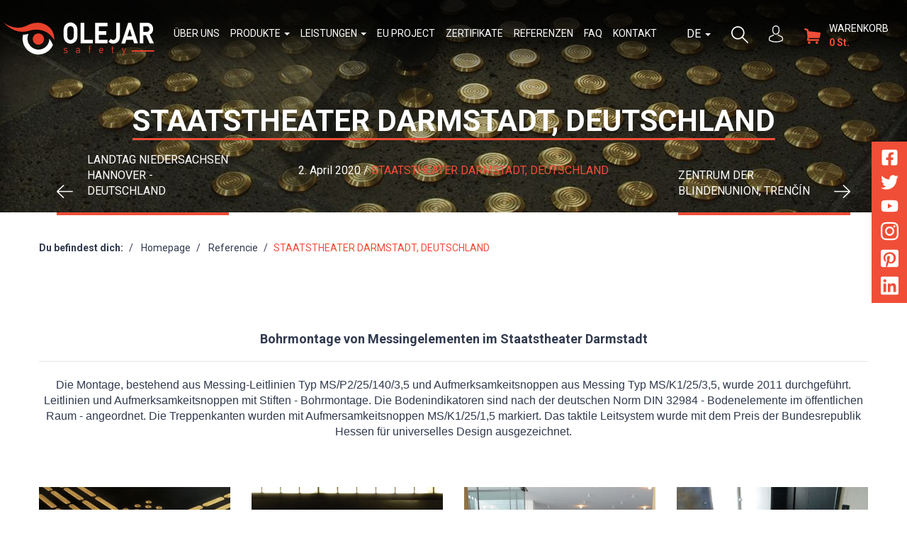

--- FILE ---
content_type: text/html; charset=utf-8
request_url: https://www.olejarsafety.com/de/referencie/staatstheater-darmstadt-deutschland
body_size: 24260
content:
<!DOCTYPE html>
<html lang="de" class="font-shift">
<head>
    <meta name="viewport" content="user-scalable=no, width=device-width, initial-scale=1, maximum-scale=1">
    <meta http-equiv="X-UA-Compatible" content="IE=edge,chrome=1">
    <meta charset="UTF-8">
    <meta name="robots" content="index,follow">

    <title id="snippet--title">STAATSTHEATER DARMSTADT, DEUTSCHLAND | OLEJAR</title>
    <meta name="keywords" content="Bohrmontage, taktiles Leitsystem, Messing, Leitlinien und Aufmerksamkeitsnoppen mit Stiften,">
    <meta name="description" content="Es wurden Leitlinien und Aufmerksamkeitsnoppen mit Stiften verwendet - Bohrmontage. Die Bodenindikatoren sind gemäss deutscher Norm angeordnet.">

<!-- Quantcast Choice. Consent Manager Tag v2.0 (for TCF 2.0) -->
<script type="text/javascript" async=true>
(function() {
  var host = 'www.olejarsafety.com';
  var element = document.createElement('script');
  var firstScript = document.getElementsByTagName('script')[0];
  var url = 'https://cmp.quantcast.com'
    .concat('/choice/', '7eRwBA-T8XbLh', '/', host, '/choice.js?tag_version=V2');
  var uspTries = 0;
  var uspTriesLimit = 3;
  element.async = true;
  element.type = 'text/javascript';
  element.src = url;

  firstScript.parentNode.insertBefore(element, firstScript);

  function makeStub() {
    var TCF_LOCATOR_NAME = '__tcfapiLocator';
    var queue = [];
    var win = window;
    var cmpFrame;

    function addFrame() {
      var doc = win.document;
      var otherCMP = !!(win.frames[TCF_LOCATOR_NAME]);

      if (!otherCMP) {
        if (doc.body) {
          var iframe = doc.createElement('iframe');

          iframe.style.cssText = 'display:none';
          iframe.name = TCF_LOCATOR_NAME;
          doc.body.appendChild(iframe);
        } else {
          setTimeout(addFrame, 5);
        }
      }
      return !otherCMP;
    }

    function tcfAPIHandler() {
      var gdprApplies;
      var args = arguments;

      if (!args.length) {
        return queue;
      } else if (args[0] === 'setGdprApplies') {
        if (
          args.length > 3 &&
          args[2] === 2 &&
          typeof args[3] === 'boolean'
        ) {
          gdprApplies = args[3];
          if (typeof args[2] === 'function') {
            args[2]('set', true);
          }
        }
      } else if (args[0] === 'ping') {
        var retr = {
          gdprApplies: gdprApplies,
          cmpLoaded: false,
          cmpStatus: 'stub'
        };

        if (typeof args[2] === 'function') {
          args[2](retr);
        }
      } else {
        if(args[0] === 'init' && typeof args[3] === 'object') {
          args[3] = Object.assign(args[3], { tag_version: 'V2' });
        }
        queue.push(args);
      }
    }

    function postMessageEventHandler(event) {
      var msgIsString = typeof event.data === 'string';
      var json = {};

      try {
        if (msgIsString) {
          json = JSON.parse(event.data);
        } else {
          json = event.data;
        }
      } catch (ignore) {}

      var payload = json.__tcfapiCall;

      if (payload) {
        window.__tcfapi(
          payload.command,
          payload.version,
          function(retValue, success) {
            var returnMsg = {
              __tcfapiReturn: {
                returnValue: retValue,
                success: success,
                callId: payload.callId
              }
            };
            if (msgIsString) {
              returnMsg = JSON.stringify(returnMsg);
            }
            if (event && event.source && event.source.postMessage) {
              event.source.postMessage(returnMsg, '*');
            }
          },
          payload.parameter
        );
      }
    }

    while (win) {
      try {
        if (win.frames[TCF_LOCATOR_NAME]) {
          cmpFrame = win;
          break;
        }
      } catch (ignore) {}

      if (win === window.top) {
        break;
      }
      win = win.parent;
    }
    if (!cmpFrame) {
      addFrame();
      win.__tcfapi = tcfAPIHandler;
      win.addEventListener('message', postMessageEventHandler, false);
    }
  };

  makeStub();

  var uspStubFunction = function() {
    var arg = arguments;
    if (typeof window.__uspapi !== uspStubFunction) {
      setTimeout(function() {
        if (typeof window.__uspapi !== 'undefined') {
          window.__uspapi.apply(window.__uspapi, arg);
        }
      }, 500);
    }
  };

  var checkIfUspIsReady = function() {
    uspTries++;
    if (window.__uspapi === uspStubFunction && uspTries < uspTriesLimit) {
      console.warn('USP is not accessible');
    } else {
      clearInterval(uspInterval);
    }
  };

  if (typeof window.__uspapi === 'undefined') {
    window.__uspapi = uspStubFunction;
    var uspInterval = setInterval(checkIfUspIsReady, 6000);
  }
})();
</script>
<!-- End Quantcast Choice. Consent Manager Tag v2.0 (for TCF 2.0) -->
    <script>(function(w,d,s,l,i){ w[l]=w[l]||[];w[l].push({'gtm.start':
        new Date().getTime(),event:'gtm.js'});var f=d.getElementsByTagName(s)[0],
        j=d.createElement(s),dl=l!='dataLayer'?'&l='+l:'';j.async=true;j.src=
        'https://www.googletagmanager.com/gtm.js?id='+i+dl;f.parentNode.insertBefore(j,f);
        })(window,document,'script','dataLayer',"GTM-N57FPJQ");</script>

    <link rel="apple-touch-icon" sizes="57x57" href="/favicon/apple-icon-57x57.png">
    <link rel="apple-touch-icon" sizes="60x60" href="/favicon/apple-icon-60x60.png">
    <link rel="apple-touch-icon" sizes="72x72" href="/favicon/apple-icon-72x72.png">
    <link rel="apple-touch-icon" sizes="76x76" href="/favicon/apple-icon-76x76.png">
    <link rel="apple-touch-icon" sizes="114x114" href="/favicon/apple-icon-114x114.png">
    <link rel="apple-touch-icon" sizes="120x120" href="/favicon/apple-icon-120x120.png">
    <link rel="apple-touch-icon" sizes="144x144" href="/favicon/apple-icon-144x144.png">
    <link rel="apple-touch-icon" sizes="152x152" href="/favicon/apple-icon-152x152.png">
    <link rel="apple-touch-icon" sizes="180x180" href="/favicon/apple-icon-180x180.png">
    <link rel="icon" type="image/png" sizes="192x192" href="/favicon/android-icon-192x192.png">
    <link rel="icon" type="image/png" sizes="32x32" href="/favicon/favicon-32x32.png">
    <link rel="icon" type="image/png" sizes="96x96" href="/favicon/favicon-96x96.png">
    <link rel="icon" type="image/png" sizes="16x16" href="/favicon/favicon-16x16.png">
    <link rel="manifest" href="/favicon/manifest.json">

    <meta name="msapplication-TileColor" content="#ffffff">
    <meta name="msapplication-TileImage" content="/favicon/ms-icon-144x144.png">
    <meta name="theme-color" content="#ffffff">

<link rel="stylesheet" type="text/css" media="all" href="/webtemp/cssloader-c4bd2c46e6c9.css?1755680114">

    <meta name="author" content="Taktile- und Sicherheitslösungen für Sehbehinderte">
    <meta name="p:domain_verify" content="7b5020c60100d03b6ec2d7f8097eb3ca">
    <meta property="og:title" content="STAATSTHEATER DARMSTADT, DEUTSCHLAND">
    <meta property="og:url" content="https://www.olejarsafety.com/de/referencie/staatstheater-darmstadt-deutschland">
    <meta property="og:site_name" content="Taktile- und Sicherheitslösungen für Sehbehinderte">
    <meta property="og:description" content="Es wurden Leitlinien und Aufmerksamkeitsnoppen mit Stiften verwendet - Bohrmontage. Die Bodenindikatoren sind gemäss deutscher Norm angeordnet.">

        <meta property="og:image" content="https://www.olejarsafety.com/thumbs/400x400-drop-80/23-8657-darmstad2.jpg">
        <meta property="og:image:width" content="400">
        <meta property="og:image:height" content="400">

        <link rel="canonical" href="https://www.olejarsafety.com/de/referencie/staatstheater-darmstadt-deutschland">
    <meta http-equiv="content-language" content="de">
        <link rel="alternate" hreflang="en" href="https://www.olejarsafety.com/references/state-theater-darmstadt-germany">
        <link rel="alternate" hreflang="sk" href="https://www.olejarsafety.com/sk/referencie/staatstheater-darmstadt-nemecko">
        <link rel="alternate" hreflang="de" href="https://www.olejarsafety.com/de/referencie/staatstheater-darmstadt-deutschland">
        <link rel="alternate" hreflang="fr" href="https://www.olejarsafety.com/fr/references/theatre-national-de-darmstadt-allemagne">
        <link rel="alternate" hreflang="es" href="https://www.olejarsafety.com/es/referencias/staatstheater-darmstadt-nemecko">
    
</head>
<body class="shop ">
    <noscript><iframe src="https://www.googletagmanager.com/ns.html?id=GTM-N57FPJQ"
                  height="0" width="0" style="display:none;visibility:hidden"></iframe></noscript>

<div id="snippet--productCartAction"></div>
<div class="blur-filter">
    <section class="content">
            <div class="page-heading" style="background-image: url(https://www.olejarsafety.com\/thumbs\/1920x300-drop-80\/23-8657-darmstad2\.jpg)" >
        <div class="container">
            <div class="vertical-center">
                <h1>STAATSTHEATER DARMSTADT, DEUTSCHLAND</h1>
                <p>
                    2. April 2020 / <span>STAATSTHEATER DARMSTADT, DEUTSCHLAND</span><br>
                </p>
            </div>
        </div>

        <div class="container-links">
            <a class="btn btn-default previous" href="/de/referencie/landtag-niedersachsen-hannover-deutschland">
                <img src="/images/page/arrow_left.png" alt="LANDTAG NIEDERSACHSEN HANNOVER - DEUTSCHLAND">
                <div class="name">LANDTAG NIEDERSACHSEN HANNOVER - DEUTSCHLAND</div>
            </a>

            <a class="btn btn-default next" href="/de/referencie/zentrum-blindenunion-trencin-slowakei">
                <div class="name">ZENTRUM DER BLINDENUNION, TRENČÍN</div>
                <img src="/images/page/arrow_right.png"  alt="ZENTRUM DER BLINDENUNION, TRENČÍN">
            </a>
        </div>
    </div>
        <div class="container-page">
                <div class="container">
                    <section class="content-in">
<div class="row">
    <div class="col-lg-8 col-md-8 col-sm-12 col-xs-12 col-12">
        <ol class="breadcrumb hidden-print" vocab="http://schema.org/" typeof="BreadcrumbList">
            <li><strong>Du befindest dich:</strong></li>
            <li property="itemListElement" typeof="ListItem">
                <a property="item" typeof="WebPage" href="/de/"><span property="name">Homepage</span></a>
                <meta property="position" content="1">
            </li>
            <li property="itemListElement" typeof="ListItem">
                <a property="item" typeof="WebPage" href="/de/referencie">Referencie</a>
                <meta property="position" content="2">
            </li>
            <li class="active">STAATSTHEATER DARMSTADT, DEUTSCHLAND</li>
        </ol>
    </div>
</div>

<div class="wysing wysing-article">
    <h4 style="text-align: center;">Bohrmontage von Messingelementen im Staatstheater Darmstadt</h4>

<hr />
<section id="service">
<p style="text-align: center;"><span lang="SK" style="font-family:&quot;Helvetica&quot;,sans-serif">Die Montage, bestehend aus Messing-Leitlinien Typ MS/P2/25/140/3,5 und Aufmerksamkeitsnoppen aus Messing Typ MS/K1/25/3,5, wurde 2011 durchgeführt. Leitlinien und Aufmerksamkeitsnoppen mit Stiften - Bohrmontage. Die Bodenindikatoren sind nach der deutschen Norm DIN 32984 - Bodenelemente im öffentlichen Raum - angeordnet. Die Treppenkanten wurden mit Aufmersamkeitsnoppen MS/K1/25/1,5 markiert. Das taktile Leitsystem wurde mit dem Preis der Bundesrepublik Hessen für universelles Design ausgezeichnet.</span></p>

<p>&nbsp;</p>
</section>

</div>



<div class="row row-gallery">
    <div class="col-xs-12 col-sm-6 col-md-4 col-lg-3 margin-bottom">
        <a data-fancybox="gallery" data-thumbs="true" class="zoomin" href="/thumbs/1920x1920-normal-80/of-23-7841-1.jpg" data-caption="STAATSTHEATER DARMSTADT, DEUTSCHLAND">
            <img class="img-responsive" src="/thumbs/500x400-drop-80/of-23-7841-1.jpg" alt="STAATSTHEATER DARMSTADT, DEUTSCHLAND" title="STAATSTHEATER DARMSTADT, DEUTSCHLAND">
        </a>
    </div>
    <div class="col-xs-12 col-sm-6 col-md-4 col-lg-3 margin-bottom">
        <a data-fancybox="gallery" data-thumbs="true" class="zoomin" href="/thumbs/1920x1920-normal-80/of-23-8515-2.jpg" data-caption="STAATSTHEATER DARMSTADT, DEUTSCHLAND">
            <img class="img-responsive" src="/thumbs/500x400-drop-80/of-23-8515-2.jpg" alt="STAATSTHEATER DARMSTADT, DEUTSCHLAND" title="STAATSTHEATER DARMSTADT, DEUTSCHLAND">
        </a>
    </div>
    <div class="col-xs-12 col-sm-6 col-md-4 col-lg-3 margin-bottom">
        <a data-fancybox="gallery" data-thumbs="true" class="zoomin" href="/thumbs/1920x1920-normal-80/of-23-4368-3.jpg" data-caption="STAATSTHEATER DARMSTADT, DEUTSCHLAND">
            <img class="img-responsive" src="/thumbs/500x400-drop-80/of-23-4368-3.jpg" alt="STAATSTHEATER DARMSTADT, DEUTSCHLAND" title="STAATSTHEATER DARMSTADT, DEUTSCHLAND">
        </a>
    </div>
    <div class="col-xs-12 col-sm-6 col-md-4 col-lg-3 margin-bottom">
        <a data-fancybox="gallery" data-thumbs="true" class="zoomin" href="/thumbs/1920x1920-normal-80/of-23-2647-4.jpg" data-caption="STAATSTHEATER DARMSTADT, DEUTSCHLAND">
            <img class="img-responsive" src="/thumbs/500x400-drop-80/of-23-2647-4.jpg" alt="STAATSTHEATER DARMSTADT, DEUTSCHLAND" title="STAATSTHEATER DARMSTADT, DEUTSCHLAND">
        </a>
    </div>
    <div class="col-xs-12 col-sm-6 col-md-4 col-lg-3 margin-bottom">
        <a data-fancybox="gallery" data-thumbs="true" class="zoomin" href="/thumbs/1920x1920-normal-80/of-23-5512-5.jpg" data-caption="STAATSTHEATER DARMSTADT, DEUTSCHLAND">
            <img class="img-responsive" src="/thumbs/500x400-drop-80/of-23-5512-5.jpg" alt="STAATSTHEATER DARMSTADT, DEUTSCHLAND" title="STAATSTHEATER DARMSTADT, DEUTSCHLAND">
        </a>
    </div>
    <div class="col-xs-12 col-sm-6 col-md-4 col-lg-3 margin-bottom">
        <a data-fancybox="gallery" data-thumbs="true" class="zoomin" href="/thumbs/1920x1920-normal-80/of-23-3456-6.jpg" data-caption="STAATSTHEATER DARMSTADT, DEUTSCHLAND">
            <img class="img-responsive" src="/thumbs/500x400-drop-80/of-23-3456-6.jpg" alt="STAATSTHEATER DARMSTADT, DEUTSCHLAND" title="STAATSTHEATER DARMSTADT, DEUTSCHLAND">
        </a>
    </div>
    <div class="col-xs-12 col-sm-6 col-md-4 col-lg-3 margin-bottom">
        <a data-fancybox="gallery" data-thumbs="true" class="zoomin" href="/thumbs/1920x1920-normal-80/of-23-2684-7.jpg" data-caption="STAATSTHEATER DARMSTADT, DEUTSCHLAND">
            <img class="img-responsive" src="/thumbs/500x400-drop-80/of-23-2684-7.jpg" alt="STAATSTHEATER DARMSTADT, DEUTSCHLAND" title="STAATSTHEATER DARMSTADT, DEUTSCHLAND">
        </a>
    </div>
    <div class="col-xs-12 col-sm-6 col-md-4 col-lg-3 margin-bottom">
        <a data-fancybox="gallery" data-thumbs="true" class="zoomin" href="/thumbs/1920x1920-normal-80/of-23-8759-9.jpg" data-caption="STAATSTHEATER DARMSTADT, DEUTSCHLAND">
            <img class="img-responsive" src="/thumbs/500x400-drop-80/of-23-8759-9.jpg" alt="STAATSTHEATER DARMSTADT, DEUTSCHLAND" title="STAATSTHEATER DARMSTADT, DEUTSCHLAND">
        </a>
    </div>
    <div class="col-xs-12 col-sm-6 col-md-4 col-lg-3 margin-bottom">
        <a data-fancybox="gallery" data-thumbs="true" class="zoomin" href="/thumbs/1920x1920-normal-80/of-23-8658-8.jpg" data-caption="STAATSTHEATER DARMSTADT, DEUTSCHLAND">
            <img class="img-responsive" src="/thumbs/500x400-drop-80/of-23-8658-8.jpg" alt="STAATSTHEATER DARMSTADT, DEUTSCHLAND" title="STAATSTHEATER DARMSTADT, DEUTSCHLAND">
        </a>
    </div>
    <div class="col-xs-12 col-sm-6 col-md-4 col-lg-3 margin-bottom">
        <a data-fancybox="gallery" data-thumbs="true" class="zoomin" href="/thumbs/1920x1920-normal-80/of-23-1832-10.jpg" data-caption="STAATSTHEATER DARMSTADT, DEUTSCHLAND">
            <img class="img-responsive" src="/thumbs/500x400-drop-80/of-23-1832-10.jpg" alt="STAATSTHEATER DARMSTADT, DEUTSCHLAND" title="STAATSTHEATER DARMSTADT, DEUTSCHLAND">
        </a>
    </div>
    <div class="col-xs-12 col-sm-6 col-md-4 col-lg-3 margin-bottom">
        <a data-fancybox="gallery" data-thumbs="true" class="zoomin" href="/thumbs/1920x1920-normal-80/of-23-3516-11.jpg" data-caption="STAATSTHEATER DARMSTADT, DEUTSCHLAND">
            <img class="img-responsive" src="/thumbs/500x400-drop-80/of-23-3516-11.jpg" alt="STAATSTHEATER DARMSTADT, DEUTSCHLAND" title="STAATSTHEATER DARMSTADT, DEUTSCHLAND">
        </a>
    </div>
    <div class="col-xs-12 col-sm-6 col-md-4 col-lg-3 margin-bottom">
        <a data-fancybox="gallery" data-thumbs="true" class="zoomin" href="/thumbs/1920x1920-normal-80/of-23-4196-0.jpg" data-caption="STAATSTHEATER DARMSTADT, DEUTSCHLAND">
            <img class="img-responsive" src="/thumbs/500x400-drop-80/of-23-4196-0.jpg" alt="STAATSTHEATER DARMSTADT, DEUTSCHLAND" title="STAATSTHEATER DARMSTADT, DEUTSCHLAND">
        </a>
    </div>
</div>
<div class="row row-products">
    <div class="col-xs-12 mb10">
        <div class="h3 text-uppercase">Verwandte Produkte</div>
    </div>
    <div class="col-xs-12">
<div class="product-list">
    <div class="row">
        <div class="col-xs-12 col-sm-4 col-md-3 col-lg-3 col-print-4 col-product col-item">
            <div class="col-in">
                <div class="col-img">
                    <a href="/de/product/94/ms-k1-aufmerksamkeitsnoppen">
                        <img src="/thumbs/400x400-fix-80/94-7346-ms-k1.jpg"
                             data-zoom="/thumbs/1900x1900-fix-80/94-7346-ms-k1.jpg"
                             class="img-responsive center-block image-zoom" title="MS K1 Aufmerksamkeitsnoppen" alt="varovný gombík z mosadze MS K1">
                        <div class="image-detail"></div>

                    </a>
                    <div class="badge-area">
                    </div>
                </div>

                <div class="col-desc">
                    <span class="brand">MS-LINE</span>
                    <h2>
                        <a href="/de/product/94/ms-k1-aufmerksamkeitsnoppen">
                            MS K1 Aufmerksamkeitsnoppen
                        </a>
                    </h2>

                        <div class="clearfix col-price">
                            <div class="pull-right">
                                <a class="btn btn-danger" href="/de/product/94/ms-k1-aufmerksamkeitsnoppen">
                                    Kaufen
                                </a>
                            </div>

                        </div>
                </div>
            </div>
        </div>
        <div class="col-xs-12 col-sm-4 col-md-3 col-lg-3 col-print-4 col-product col-item">
            <div class="col-in">
                <div class="col-img">
                    <a href="/de/product/56/ms-p2-leitstreifen">
                        <img src="/thumbs/400x400-fix-80/56-2774-ms-p2.jpg"
                             data-zoom="/thumbs/1900x1900-fix-80/56-2774-ms-p2.jpg"
                             class="img-responsive center-block image-zoom" title="MS P2 Leitstreifen" alt="Vodiaci pás z mosadze MS P2">
                        <div class="image-detail"></div>

                    </a>
                    <div class="badge-area">
                    </div>
                </div>

                <div class="col-desc">
                    <span class="brand">MS-LINE</span>
                    <h2>
                        <a href="/de/product/56/ms-p2-leitstreifen">
                            MS P2 Leitstreifen
                        </a>
                    </h2>

                        <div class="clearfix col-price">
                            <div class="pull-right">
                                <a class="btn btn-danger" href="/de/product/56/ms-p2-leitstreifen">
                                    Kaufen
                                </a>
                            </div>

                        </div>
                </div>
            </div>
        </div>
    </div>
</div>    </div>
</div>
                    </section>
                </div>
        </div>
            </section>

    <footer class="footer">
    <div class="footer-links">
        <section class="footer-menu">
            <div class="container">
                <div class="row">
                    <div class="col-xs-12 col-sm-6 col-md-3 info">
                        <a href="/de/">
<svg xmlns="http://www.w3.org/2000/svg" viewBox="0 0 250 67.3" width="193" height="51.95" class="img-responsive logo">
    <title>Olejar Safety</title>
    <path fill="#e8412c" d="M55.59,41.22A9,9,0,1,0,53.4,28.65,9,9,0,0,0,55.59,41.22Z"></path>
    <path fill="#e8412c" d="M83.76,32.38A30.85,30.85,0,0,0,64.23,19.61,35.88,35.88,0,0,0,50,19.67c-1.05.23-2.46.54-3.19.74s-1.43.44-2.15.6a40.66,40.66,0,0,1-4.31.88A33,33,0,0,1,23.2,20,48.81,48.81,0,0,1,5.85,7.85h0a43.6,43.6,0,0,0,17.39,7.6,29.61,29.61,0,0,0,15.4-1.31c1.23-.43,2.44-1,3.64-1.52.6-.27,1.19-.62,1.78-.91s1.8-.83,2.67-1.22A32.39,32.39,0,0,1,59.28,7.92a27.66,27.66,0,0,1,19.42,7.8,22.33,22.33,0,0,1,6.1,10.36,29.39,29.39,0,0,1,1,9.47C85.27,34.61,84.42,33.37,83.76,32.38Z"></path>
    <path fill="#ffffff" d="M56.54,50A17.16,17.16,0,0,0,78.09,33.27a55.22,55.22,0,0,1,5.75,9.86A24.88,24.88,0,0,1,54.51,57.47C41.24,53.87,33,40.29,36.5,27a45.09,45.09,0,0,0,4.5-.44,38.23,38.23,0,0,0,4.23-.93A17,17,0,0,0,44,28.81C41.53,38,47.37,47.48,56.54,50Z"></path>
    <path fill="#ffffff" d="M122.6,24.37c0,1.81,0,3.25,0,4.3a24.45,24.45,0,0,1-.34,3.23,12.76,12.76,0,0,1-.89,3,9.88,9.88,0,0,1-1.69,2.56,11.06,11.06,0,0,1-12.52,2.68,11.54,11.54,0,0,1-3.63-2.68,9.71,9.71,0,0,1-2-3.48,15.88,15.88,0,0,1-.77-4c-.1-1.37-.15-3.26-.15-5.66s0-4.29.15-5.66a15.87,15.87,0,0,1,.77-4,9.76,9.76,0,0,1,2-3.47,11.54,11.54,0,0,1,3.63-2.68,11.06,11.06,0,0,1,12.52,2.68,10.09,10.09,0,0,1,2,3.46,15.21,15.21,0,0,1,.8,4C122.55,20.08,122.6,22,122.6,24.37Zm-5.84,0c0-2,0-3.66-.13-4.86a12,12,0,0,0-.43-2.7,5.45,5.45,0,0,0-.89-1.66,4.21,4.21,0,0,0-1.59-1.27,4.88,4.88,0,0,0-2.15-.49,4.83,4.83,0,0,0-2.11.48,4.6,4.6,0,0,0-1.66,1.28,5.27,5.27,0,0,0-.88,1.65,12,12,0,0,0-.41,2.7c-.08,1.21-.12,2.83-.12,4.87s0,3.66.12,4.86a12.23,12.23,0,0,0,.41,2.7,5.21,5.21,0,0,0,.88,1.66,4.94,4.94,0,0,0,7.51,0,5.43,5.43,0,0,0,.89-1.68,12,12,0,0,0,.43-2.68C116.72,28.05,116.76,26.43,116.76,24.38Z"></path>
    <path fill="#ffffff" d="M146.86,40.78H127.5V8h5.84v27.1h13.52Z"></path>
    <path fill="#ffffff" d="M170.21,40.78H150.56V8h19.65v5.71H156.4v7.7h11.77v5.72H156.4v8h13.81Z"></path>
    <path fill="#ffffff" d="M189.71,30a12.42,12.42,0,0,1-.83,4.7,9.75,9.75,0,0,1-2.3,3.48,10.07,10.07,0,0,1-3.38,2.14,11,11,0,0,1-4,.73,10.47,10.47,0,0,1-4.23-.78,10.21,10.21,0,0,1-3.44-2.57l3.87-4.21a6.78,6.78,0,0,0,1.67,1.38,4.36,4.36,0,0,0,2.13.46,4.3,4.3,0,0,0,3.44-1.43,6.21,6.21,0,0,0,1.25-4.2V8h5.83Z"></path>
    <path fill="#ffffff" d="M218.3,40.78h-6.08L210.46,35h-10.6l-1.8,5.81H192L202.85,8h4.56Zm-9.38-11.21-3.66-11.93L201.5,29.57Z"></path>
    <path fill="#ffffff" d="M243.55,40.78h-6.77L231,27.7h-4.16V40.78H221V8h11.69A9.63,9.63,0,0,1,237.8,9.3a8.78,8.78,0,0,1,3.35,3.64A11,11,0,0,1,242.32,18a9.4,9.4,0,0,1-1.52,5.46,8.59,8.59,0,0,1-3.94,3.17ZM236.49,18a4.71,4.71,0,0,0-.52-2.23,3.85,3.85,0,0,0-1.49-1.53,4.32,4.32,0,0,0-2.22-.57h-5.47v8.67h5.47a4.08,4.08,0,0,0,3.06-1.19A4.32,4.32,0,0,0,236.49,18Z"></path>
    <path fill="#e8412c" d="M107,53.72a2.2,2.2,0,0,1-.84,1.83,3.59,3.59,0,0,1-2.28.65,5.19,5.19,0,0,1-1.75-.27,3.62,3.62,0,0,1-1.39-.9l.75-.79a2.55,2.55,0,0,0,1,.71,3.84,3.84,0,0,0,1.36.22,2.76,2.76,0,0,0,1.51-.35,1.23,1.23,0,0,0,.53-1.09c0-.71-.43-1.11-1.28-1.19l-1.26-.12a2.32,2.32,0,0,1-1.7-.58,2.19,2.19,0,0,1-.59-1.62,2.15,2.15,0,0,1,.78-1.76,3.1,3.1,0,0,1,2-.65,4.07,4.07,0,0,1,2.75.88l-.73.79a3.08,3.08,0,0,0-2-.65,2,2,0,0,0-1.27.35,1.39,1.39,0,0,0-.13,1.89,1.37,1.37,0,0,0,1,.32l1.23.12a3,3,0,0,1,1.67.6A2,2,0,0,1,107,53.72Z"></path>
    <path fill="#e8412c" d="M126.34,56.1h-1.12v-.78a2.67,2.67,0,0,1-1,.68,3.26,3.26,0,0,1-1.26.2,4.21,4.21,0,0,1-1.3-.16,2.09,2.09,0,0,1-.87-.58,2.38,2.38,0,0,1-.57-1.67,2.26,2.26,0,0,1,.68-1.73,2.81,2.81,0,0,1,2-.63h2.3v-.79a1.77,1.77,0,0,0-.46-1.35,2.06,2.06,0,0,0-1.49-.45,2.67,2.67,0,0,0-1.15.2,2.12,2.12,0,0,0-.76.74l-.8-.75a2.69,2.69,0,0,1,1.12-1,4.19,4.19,0,0,1,1.59-.26c2,0,3.07.91,3.07,2.73Zm-1.12-2.89v-.88h-2.15q-1.71,0-1.71,1.44c0,.94.58,1.4,1.76,1.4a3.89,3.89,0,0,0,1-.1,1.55,1.55,0,0,0,.75-.47A2,2,0,0,0,125.22,53.21Z"></path>
    <path fill="#e8412c" d="M143.74,48.88h-1.63V56.1H141V48.88h-1V48h1V46.42a2.4,2.4,0,0,1,.5-1.57,1.77,1.77,0,0,1,1.44-.62h.81v1h-.61c-.68,0-1,.39-1,1.19V48h1.63Z"></path>
    <path fill="#e8412c" d="M163.17,52.33H158a3.25,3.25,0,0,0,.58,2.07,2,2,0,0,0,1.68.74,2.52,2.52,0,0,0,1.09-.21,3.17,3.17,0,0,0,.92-.71l.76.72a4.29,4.29,0,0,1-1.24,1,3.56,3.56,0,0,1-1.56.3,3,3,0,0,1-2.43-1,4.81,4.81,0,0,1-.92-3.2,5.09,5.09,0,0,1,.83-3.09A2.74,2.74,0,0,1,160,47.81a2.78,2.78,0,0,1,2.32,1.06,4.62,4.62,0,0,1,.83,2.91Zm-1.12-.9a6,6,0,0,0,0-.74,3.56,3.56,0,0,0-.2-.63,1.85,1.85,0,0,0-.7-.9,1.95,1.95,0,0,0-2.17,0,2.06,2.06,0,0,0-.71.9,3.73,3.73,0,0,0-.18.63,5.27,5.27,0,0,0-.05.74Z"></path>
    <path fill="#e8412c" d="M180.17,56.1h-.8a1.76,1.76,0,0,1-1.45-.61,2.4,2.4,0,0,1-.51-1.58v-5h-1V48h1V45.4h1.12V48h1.64v.92h-1.64v5c0,.8.35,1.2,1,1.2h.6Z"></path>
    <path fill="#e8412c" d="M199.45,47.91,196,58.09a2.28,2.28,0,0,1-.52.95,1.57,1.57,0,0,1-.7.44,2.46,2.46,0,0,1-.81.14h-.49V58.55h.35a1.23,1.23,0,0,0,.81-.21,1.86,1.86,0,0,0,.44-.81l.55-1.59-2.75-8h1.21l2.1,6.58,2.09-6.58Z"></path>
    <path fill="#e8412c" d="M243.13,53.73H209a1,1,0,1,1,0-2h34.09a1,1,0,1,1,0,2Z"></path>
</svg>                        </a>
                        <p><span class="h3">OLEJÁR, spol, s.r.o.</span> Priemyselná 4265, 085 01 Bardejov, Slovakia</p>

<p>Phone: +421 905 560 158<br />
E-mail: info@olejarsafety.com</p>

                        <div>
                            <img class="lozad" width="226" height="40" alt="Visa, Visa Electron, Master Card, Diners Club, Maestro, Discover" data-src="/cardpay/cardpay.png">
                            <noscript><img width="226" height="40" alt="Visa, Visa Electron, Master Card, Diners Club, Maestro, Discover" src="/cardpay/cardpay.png"></noscript>
                        </div>
                    </div>

                                <nav class="col-xs-12 col-sm-6 col-md-3 min-menu">
                                    <div class="hidden-xs">
                                        <span class="h3 text-uppercase">Produkte</span>
                                        <ul>
                                            <li>
                                                <svg xmlns="http://www.w3.org/2000/svg" width="13.123" height="14"><path d="M13.007 3.09 6.651.021a.205.205 0 0 0-.178 0L.116 3.09A.205.205 0 0 0 0 3.275v7.453a.205.205 0 0 0 .116.185l6.352 3.067a.205.205 0 0 0 .178 0l6.357-3.069a.205.205 0 0 0 .116-.185V3.274a.205.205 0 0 0-.112-.184zM6.562.433l5.885 2.841-1.706.827a.2.2 0 0 0-.035-.022L4.861 1.254zM4.398 1.486l5.876 2.837-1.206.578-5.871-2.833zm6.014 3.226L9.211 6.86l.076.541V5.255zm2.3 5.886-5.944 2.871v-7l1.418-.685a.205.205 0 0 0-.178-.369l-1.445.7-.569-.275a.205.205 0 0 0-.178.369l.542.262v7L.41 10.601v-7l4.528 2.186a.205.205 0 0 0 .178-.369L.676 3.275l2.037-.983 6.16 2.974v2.463a.205.205 0 0 0 .294.185l1.534-.741a.205.205 0 0 0 .116-.185V4.514l1.896-.913v7z" fill="#fff"></path></svg>
                                                <a href="/de/taktile-indikatoren">Taktile Bodenindikatoren &amp; Blindenleitsysteme</a>
                                            </li>
                                            <li>
                                                <svg xmlns="http://www.w3.org/2000/svg" width="13.123" height="14"><path d="M13.007 3.09 6.651.021a.205.205 0 0 0-.178 0L.116 3.09A.205.205 0 0 0 0 3.275v7.453a.205.205 0 0 0 .116.185l6.352 3.067a.205.205 0 0 0 .178 0l6.357-3.069a.205.205 0 0 0 .116-.185V3.274a.205.205 0 0 0-.112-.184zM6.562.433l5.885 2.841-1.706.827a.2.2 0 0 0-.035-.022L4.861 1.254zM4.398 1.486l5.876 2.837-1.206.578-5.871-2.833zm6.014 3.226L9.211 6.86l.076.541V5.255zm2.3 5.886-5.944 2.871v-7l1.418-.685a.205.205 0 0 0-.178-.369l-1.445.7-.569-.275a.205.205 0 0 0-.178.369l.542.262v7L.41 10.601v-7l4.528 2.186a.205.205 0 0 0 .178-.369L.676 3.275l2.037-.983 6.16 2.974v2.463a.205.205 0 0 0 .294.185l1.534-.741a.205.205 0 0 0 .116-.185V4.514l1.896-.913v7z" fill="#fff"></path></svg>
                                                <a href="/de/treppenkanten">Treppenkanten</a>
                                            </li>
                                            <li>
                                                <svg xmlns="http://www.w3.org/2000/svg" width="13.123" height="14"><path d="M13.007 3.09 6.651.021a.205.205 0 0 0-.178 0L.116 3.09A.205.205 0 0 0 0 3.275v7.453a.205.205 0 0 0 .116.185l6.352 3.067a.205.205 0 0 0 .178 0l6.357-3.069a.205.205 0 0 0 .116-.185V3.274a.205.205 0 0 0-.112-.184zM6.562.433l5.885 2.841-1.706.827a.2.2 0 0 0-.035-.022L4.861 1.254zM4.398 1.486l5.876 2.837-1.206.578-5.871-2.833zm6.014 3.226L9.211 6.86l.076.541V5.255zm2.3 5.886-5.944 2.871v-7l1.418-.685a.205.205 0 0 0-.178-.369l-1.445.7-.569-.275a.205.205 0 0 0-.178.369l.542.262v7L.41 10.601v-7l4.528 2.186a.205.205 0 0 0 .178-.369L.676 3.275l2.037-.983 6.16 2.974v2.463a.205.205 0 0 0 .294.185l1.534-.741a.205.205 0 0 0 .116-.185V4.514l1.896-.913v7z" fill="#fff"></path></svg>
                                                <a href="/de/anti-rutsch-klebebander">Anti-Rutsch-Klebebänder</a>
                                            </li>
                                            <li>
                                                <svg xmlns="http://www.w3.org/2000/svg" width="13.123" height="14"><path d="M13.007 3.09 6.651.021a.205.205 0 0 0-.178 0L.116 3.09A.205.205 0 0 0 0 3.275v7.453a.205.205 0 0 0 .116.185l6.352 3.067a.205.205 0 0 0 .178 0l6.357-3.069a.205.205 0 0 0 .116-.185V3.274a.205.205 0 0 0-.112-.184zM6.562.433l5.885 2.841-1.706.827a.2.2 0 0 0-.035-.022L4.861 1.254zM4.398 1.486l5.876 2.837-1.206.578-5.871-2.833zm6.014 3.226L9.211 6.86l.076.541V5.255zm2.3 5.886-5.944 2.871v-7l1.418-.685a.205.205 0 0 0-.178-.369l-1.445.7-.569-.275a.205.205 0 0 0-.178.369l.542.262v7L.41 10.601v-7l4.528 2.186a.205.205 0 0 0 .178-.369L.676 3.275l2.037-.983 6.16 2.974v2.463a.205.205 0 0 0 .294.185l1.534-.741a.205.205 0 0 0 .116-.185V4.514l1.896-.913v7z" fill="#fff"></path></svg>
                                                <a href="/de/gebaudemarkierung">Bodenmarkierungsbänder und Kennzeichnungen in der Industrie</a>
                                            </li>
                                            <li>
                                                <svg xmlns="http://www.w3.org/2000/svg" width="13.123" height="14"><path d="M13.007 3.09 6.651.021a.205.205 0 0 0-.178 0L.116 3.09A.205.205 0 0 0 0 3.275v7.453a.205.205 0 0 0 .116.185l6.352 3.067a.205.205 0 0 0 .178 0l6.357-3.069a.205.205 0 0 0 .116-.185V3.274a.205.205 0 0 0-.112-.184zM6.562.433l5.885 2.841-1.706.827a.2.2 0 0 0-.035-.022L4.861 1.254zM4.398 1.486l5.876 2.837-1.206.578-5.871-2.833zm6.014 3.226L9.211 6.86l.076.541V5.255zm2.3 5.886-5.944 2.871v-7l1.418-.685a.205.205 0 0 0-.178-.369l-1.445.7-.569-.275a.205.205 0 0 0-.178.369l.542.262v7L.41 10.601v-7l4.528 2.186a.205.205 0 0 0 .178-.369L.676 3.275l2.037-.983 6.16 2.974v2.463a.205.205 0 0 0 .294.185l1.534-.741a.205.205 0 0 0 .116-.185V4.514l1.896-.913v7z" fill="#fff"></path></svg>
                                                <a href="/de/hygienic-handles">Hygienic handles</a>
                                            </li>
                                        </ul>
                                    </div>

                                    <div class="visible-xs menu-footer-xs menu-footer-xs-top">
                                        <a class="link" role="button" data-toggle="collapse" href="#collapseExample20" aria-expanded="false" aria-controls="collapseExample20">
                                            Produkte
                                        </a>
                                        <div class="collapse" id="collapseExample20">
                                            <ul>
                                                <li>
                                                    <svg xmlns="http://www.w3.org/2000/svg" width="13.123" height="14"><path d="M13.007 3.09 6.651.021a.205.205 0 0 0-.178 0L.116 3.09A.205.205 0 0 0 0 3.275v7.453a.205.205 0 0 0 .116.185l6.352 3.067a.205.205 0 0 0 .178 0l6.357-3.069a.205.205 0 0 0 .116-.185V3.274a.205.205 0 0 0-.112-.184zM6.562.433l5.885 2.841-1.706.827a.2.2 0 0 0-.035-.022L4.861 1.254zM4.398 1.486l5.876 2.837-1.206.578-5.871-2.833zm6.014 3.226L9.211 6.86l.076.541V5.255zm2.3 5.886-5.944 2.871v-7l1.418-.685a.205.205 0 0 0-.178-.369l-1.445.7-.569-.275a.205.205 0 0 0-.178.369l.542.262v7L.41 10.601v-7l4.528 2.186a.205.205 0 0 0 .178-.369L.676 3.275l2.037-.983 6.16 2.974v2.463a.205.205 0 0 0 .294.185l1.534-.741a.205.205 0 0 0 .116-.185V4.514l1.896-.913v7z" fill="#fff"></path></svg>
                                                    <a href="/de/taktile-indikatoren">Taktile Bodenindikatoren &amp; Blindenleitsysteme</a>
                                                </li>
                                                <li>
                                                    <svg xmlns="http://www.w3.org/2000/svg" width="13.123" height="14"><path d="M13.007 3.09 6.651.021a.205.205 0 0 0-.178 0L.116 3.09A.205.205 0 0 0 0 3.275v7.453a.205.205 0 0 0 .116.185l6.352 3.067a.205.205 0 0 0 .178 0l6.357-3.069a.205.205 0 0 0 .116-.185V3.274a.205.205 0 0 0-.112-.184zM6.562.433l5.885 2.841-1.706.827a.2.2 0 0 0-.035-.022L4.861 1.254zM4.398 1.486l5.876 2.837-1.206.578-5.871-2.833zm6.014 3.226L9.211 6.86l.076.541V5.255zm2.3 5.886-5.944 2.871v-7l1.418-.685a.205.205 0 0 0-.178-.369l-1.445.7-.569-.275a.205.205 0 0 0-.178.369l.542.262v7L.41 10.601v-7l4.528 2.186a.205.205 0 0 0 .178-.369L.676 3.275l2.037-.983 6.16 2.974v2.463a.205.205 0 0 0 .294.185l1.534-.741a.205.205 0 0 0 .116-.185V4.514l1.896-.913v7z" fill="#fff"></path></svg>
                                                    <a href="/de/treppenkanten">Treppenkanten</a>
                                                </li>
                                                <li>
                                                    <svg xmlns="http://www.w3.org/2000/svg" width="13.123" height="14"><path d="M13.007 3.09 6.651.021a.205.205 0 0 0-.178 0L.116 3.09A.205.205 0 0 0 0 3.275v7.453a.205.205 0 0 0 .116.185l6.352 3.067a.205.205 0 0 0 .178 0l6.357-3.069a.205.205 0 0 0 .116-.185V3.274a.205.205 0 0 0-.112-.184zM6.562.433l5.885 2.841-1.706.827a.2.2 0 0 0-.035-.022L4.861 1.254zM4.398 1.486l5.876 2.837-1.206.578-5.871-2.833zm6.014 3.226L9.211 6.86l.076.541V5.255zm2.3 5.886-5.944 2.871v-7l1.418-.685a.205.205 0 0 0-.178-.369l-1.445.7-.569-.275a.205.205 0 0 0-.178.369l.542.262v7L.41 10.601v-7l4.528 2.186a.205.205 0 0 0 .178-.369L.676 3.275l2.037-.983 6.16 2.974v2.463a.205.205 0 0 0 .294.185l1.534-.741a.205.205 0 0 0 .116-.185V4.514l1.896-.913v7z" fill="#fff"></path></svg>
                                                    <a href="/de/anti-rutsch-klebebander">Anti-Rutsch-Klebebänder</a>
                                                </li>
                                                <li>
                                                    <svg xmlns="http://www.w3.org/2000/svg" width="13.123" height="14"><path d="M13.007 3.09 6.651.021a.205.205 0 0 0-.178 0L.116 3.09A.205.205 0 0 0 0 3.275v7.453a.205.205 0 0 0 .116.185l6.352 3.067a.205.205 0 0 0 .178 0l6.357-3.069a.205.205 0 0 0 .116-.185V3.274a.205.205 0 0 0-.112-.184zM6.562.433l5.885 2.841-1.706.827a.2.2 0 0 0-.035-.022L4.861 1.254zM4.398 1.486l5.876 2.837-1.206.578-5.871-2.833zm6.014 3.226L9.211 6.86l.076.541V5.255zm2.3 5.886-5.944 2.871v-7l1.418-.685a.205.205 0 0 0-.178-.369l-1.445.7-.569-.275a.205.205 0 0 0-.178.369l.542.262v7L.41 10.601v-7l4.528 2.186a.205.205 0 0 0 .178-.369L.676 3.275l2.037-.983 6.16 2.974v2.463a.205.205 0 0 0 .294.185l1.534-.741a.205.205 0 0 0 .116-.185V4.514l1.896-.913v7z" fill="#fff"></path></svg>
                                                    <a href="/de/gebaudemarkierung">Bodenmarkierungsbänder und Kennzeichnungen in der Industrie</a>
                                                </li>
                                                <li>
                                                    <svg xmlns="http://www.w3.org/2000/svg" width="13.123" height="14"><path d="M13.007 3.09 6.651.021a.205.205 0 0 0-.178 0L.116 3.09A.205.205 0 0 0 0 3.275v7.453a.205.205 0 0 0 .116.185l6.352 3.067a.205.205 0 0 0 .178 0l6.357-3.069a.205.205 0 0 0 .116-.185V3.274a.205.205 0 0 0-.112-.184zM6.562.433l5.885 2.841-1.706.827a.2.2 0 0 0-.035-.022L4.861 1.254zM4.398 1.486l5.876 2.837-1.206.578-5.871-2.833zm6.014 3.226L9.211 6.86l.076.541V5.255zm2.3 5.886-5.944 2.871v-7l1.418-.685a.205.205 0 0 0-.178-.369l-1.445.7-.569-.275a.205.205 0 0 0-.178.369l.542.262v7L.41 10.601v-7l4.528 2.186a.205.205 0 0 0 .178-.369L.676 3.275l2.037-.983 6.16 2.974v2.463a.205.205 0 0 0 .294.185l1.534-.741a.205.205 0 0 0 .116-.185V4.514l1.896-.913v7z" fill="#fff"></path></svg>
                                                    <a href="/de/hygienic-handles">Hygienic handles</a>
                                                </li>
                                            </ul>
                                        </div>
                                    </div>
                                </nav>
                                <nav class="col-xs-12 col-sm-6 col-md-3 min-menu">
                                    <div class="hidden-xs">
                                        <span class="h3 text-uppercase">Leistungen</span>
                                        <ul>
                                            <li>
                                                <img src="/images/menu/17_5824_shopping-cart.svg" alt="Beratung">
        <a href="/de/fachberatung"  title="Beratung">Beratung</a>
                                            </li>
                                        </ul>
                                    </div>

                                    <div class="visible-xs menu-footer-xs ">
                                        <a class="link" role="button" data-toggle="collapse" href="#collapseExample15" aria-expanded="false" aria-controls="collapseExample15">
                                            Leistungen
                                        </a>
                                        <div class="collapse" id="collapseExample15">
                                            <ul>
                                                <li>
                                                    <img src="/images/menu/17_5824_shopping-cart.svg" alt="Beratung">
        <a href="/de/fachberatung"  title="Beratung">Beratung</a>
                                                </li>
                                            </ul>
                                        </div>
                                    </div>
                                </nav>
                                <nav class="col-xs-12 col-sm-6 col-md-3 min-menu">
                                    <div class="hidden-xs">
                                        <span class="h3 text-uppercase">Kundeninformation</span>
                                        <ul>
                                            <li>
                                                <img src="/images/menu/18_3564_screwdriver-and-wrench-crossed.svg" alt="Cookie Information">
        <a href="/de/informationen-zu-cookies"  title="Cookie Information">Cookie Information</a>
                                            </li>
                                            <li>
                                                <img src="/images/menu/18_3564_screwdriver-and-wrench-crossed.svg" alt="Datenschutz">
        <a href="/de/grundsatze-des-personenbezogenen-datenschutzes"  title="Datenschutz">Datenschutz</a>
                                            </li>
                                            <li>
                                                <img src="/images/menu/18_3564_screwdriver-and-wrench-crossed.svg" alt="Allgemeine Geschäftsbedingungen">
        <a href="/de/allgemeine-geschaftsbedingungen"  title="Allgemeine Geschäftsbedingungen">Allgemeine Geschäftsbedingungen</a>
                                            </li>
                                            <li>
                                                <img src="/images/menu/18_3564_screwdriver-and-wrench-crossed.svg" alt="Rückgaberichtlinie">
        <a href="/de/rucknahmegarantie"  title="Rückgaberichtlinie">Rückgaberichtlinie</a>
                                            </li>
                                            <li>
                                                <img src="/images/menu/18_3564_screwdriver-and-wrench-crossed.svg" alt="Vertragsrücktritt">
        <a href="/de/rucktritt-vom-vertrag"  title="Vertragsrücktritt">Vertragsrücktritt</a>
                                            </li>
                                            <li>
                                                <img src="/images/menu/18_3564_screwdriver-and-wrench-crossed.svg" alt="Reklamationsprotokoll">
        <a href="/de/beschwerdeprotokoll"  title="Reklamationsprotokoll">Reklamationsprotokoll</a>
                                            </li>
                                        </ul>
                                    </div>

                                    <div class="visible-xs menu-footer-xs ">
                                        <a class="link" role="button" data-toggle="collapse" href="#collapseExample24" aria-expanded="false" aria-controls="collapseExample24">
                                            Kundeninformation
                                        </a>
                                        <div class="collapse" id="collapseExample24">
                                            <ul>
                                                <li>
                                                    <img src="/images/menu/18_3564_screwdriver-and-wrench-crossed.svg" alt="Cookie Information">
        <a href="/de/informationen-zu-cookies"  title="Cookie Information">Cookie Information</a>
                                                </li>
                                                <li>
                                                    <img src="/images/menu/18_3564_screwdriver-and-wrench-crossed.svg" alt="Datenschutz">
        <a href="/de/grundsatze-des-personenbezogenen-datenschutzes"  title="Datenschutz">Datenschutz</a>
                                                </li>
                                                <li>
                                                    <img src="/images/menu/18_3564_screwdriver-and-wrench-crossed.svg" alt="Allgemeine Geschäftsbedingungen">
        <a href="/de/allgemeine-geschaftsbedingungen"  title="Allgemeine Geschäftsbedingungen">Allgemeine Geschäftsbedingungen</a>
                                                </li>
                                                <li>
                                                    <img src="/images/menu/18_3564_screwdriver-and-wrench-crossed.svg" alt="Rückgaberichtlinie">
        <a href="/de/rucknahmegarantie"  title="Rückgaberichtlinie">Rückgaberichtlinie</a>
                                                </li>
                                                <li>
                                                    <img src="/images/menu/18_3564_screwdriver-and-wrench-crossed.svg" alt="Vertragsrücktritt">
        <a href="/de/rucktritt-vom-vertrag"  title="Vertragsrücktritt">Vertragsrücktritt</a>
                                                </li>
                                                <li>
                                                    <img src="/images/menu/18_3564_screwdriver-and-wrench-crossed.svg" alt="Reklamationsprotokoll">
        <a href="/de/beschwerdeprotokoll"  title="Reklamationsprotokoll">Reklamationsprotokoll</a>
                                                </li>
                                            </ul>
                                        </div>
                                    </div>
                                </nav>
                </div>
            </div>
        </section>
    </div>

    <section class="footer-copy" id="scrollToggle">
        <div class="container">
            <div class="text-center-xs">
                <a href="/de/">
                    Copyright © 2011-2026 OLEJÁR, spol. s r.o.. Alle Rechte vorbehalten.
                </a>
            </div>
        </div>
    </section>
</footer>
<header id="header" class="header">
    <section class="header-info">
        <div class="container-fluid container-header">
            <div class="row">
                <div class="col-xs-6 col-lg-12">
                    <div class="position-relative">
                        <div class="row">
                            <div class="col-md-12">
                                <div class="pull-left">
                                <a href="/de/">
<svg xmlns="http://www.w3.org/2000/svg" viewBox="0 0 250 67.3" class="logo">
    <title>Olejar Safety</title>
    <path fill="#e8412c" d="M55.59,41.22A9,9,0,1,0,53.4,28.65,9,9,0,0,0,55.59,41.22Z"></path>
    <path fill="#e8412c" d="M83.76,32.38A30.85,30.85,0,0,0,64.23,19.61,35.88,35.88,0,0,0,50,19.67c-1.05.23-2.46.54-3.19.74s-1.43.44-2.15.6a40.66,40.66,0,0,1-4.31.88A33,33,0,0,1,23.2,20,48.81,48.81,0,0,1,5.85,7.85h0a43.6,43.6,0,0,0,17.39,7.6,29.61,29.61,0,0,0,15.4-1.31c1.23-.43,2.44-1,3.64-1.52.6-.27,1.19-.62,1.78-.91s1.8-.83,2.67-1.22A32.39,32.39,0,0,1,59.28,7.92a27.66,27.66,0,0,1,19.42,7.8,22.33,22.33,0,0,1,6.1,10.36,29.39,29.39,0,0,1,1,9.47C85.27,34.61,84.42,33.37,83.76,32.38Z"></path>
    <path fill="#ffffff" d="M56.54,50A17.16,17.16,0,0,0,78.09,33.27a55.22,55.22,0,0,1,5.75,9.86A24.88,24.88,0,0,1,54.51,57.47C41.24,53.87,33,40.29,36.5,27a45.09,45.09,0,0,0,4.5-.44,38.23,38.23,0,0,0,4.23-.93A17,17,0,0,0,44,28.81C41.53,38,47.37,47.48,56.54,50Z"></path>
    <path fill="#ffffff" d="M122.6,24.37c0,1.81,0,3.25,0,4.3a24.45,24.45,0,0,1-.34,3.23,12.76,12.76,0,0,1-.89,3,9.88,9.88,0,0,1-1.69,2.56,11.06,11.06,0,0,1-12.52,2.68,11.54,11.54,0,0,1-3.63-2.68,9.71,9.71,0,0,1-2-3.48,15.88,15.88,0,0,1-.77-4c-.1-1.37-.15-3.26-.15-5.66s0-4.29.15-5.66a15.87,15.87,0,0,1,.77-4,9.76,9.76,0,0,1,2-3.47,11.54,11.54,0,0,1,3.63-2.68,11.06,11.06,0,0,1,12.52,2.68,10.09,10.09,0,0,1,2,3.46,15.21,15.21,0,0,1,.8,4C122.55,20.08,122.6,22,122.6,24.37Zm-5.84,0c0-2,0-3.66-.13-4.86a12,12,0,0,0-.43-2.7,5.45,5.45,0,0,0-.89-1.66,4.21,4.21,0,0,0-1.59-1.27,4.88,4.88,0,0,0-2.15-.49,4.83,4.83,0,0,0-2.11.48,4.6,4.6,0,0,0-1.66,1.28,5.27,5.27,0,0,0-.88,1.65,12,12,0,0,0-.41,2.7c-.08,1.21-.12,2.83-.12,4.87s0,3.66.12,4.86a12.23,12.23,0,0,0,.41,2.7,5.21,5.21,0,0,0,.88,1.66,4.94,4.94,0,0,0,7.51,0,5.43,5.43,0,0,0,.89-1.68,12,12,0,0,0,.43-2.68C116.72,28.05,116.76,26.43,116.76,24.38Z"></path>
    <path fill="#ffffff" d="M146.86,40.78H127.5V8h5.84v27.1h13.52Z"></path>
    <path fill="#ffffff" d="M170.21,40.78H150.56V8h19.65v5.71H156.4v7.7h11.77v5.72H156.4v8h13.81Z"></path>
    <path fill="#ffffff" d="M189.71,30a12.42,12.42,0,0,1-.83,4.7,9.75,9.75,0,0,1-2.3,3.48,10.07,10.07,0,0,1-3.38,2.14,11,11,0,0,1-4,.73,10.47,10.47,0,0,1-4.23-.78,10.21,10.21,0,0,1-3.44-2.57l3.87-4.21a6.78,6.78,0,0,0,1.67,1.38,4.36,4.36,0,0,0,2.13.46,4.3,4.3,0,0,0,3.44-1.43,6.21,6.21,0,0,0,1.25-4.2V8h5.83Z"></path>
    <path fill="#ffffff" d="M218.3,40.78h-6.08L210.46,35h-10.6l-1.8,5.81H192L202.85,8h4.56Zm-9.38-11.21-3.66-11.93L201.5,29.57Z"></path>
    <path fill="#ffffff" d="M243.55,40.78h-6.77L231,27.7h-4.16V40.78H221V8h11.69A9.63,9.63,0,0,1,237.8,9.3a8.78,8.78,0,0,1,3.35,3.64A11,11,0,0,1,242.32,18a9.4,9.4,0,0,1-1.52,5.46,8.59,8.59,0,0,1-3.94,3.17ZM236.49,18a4.71,4.71,0,0,0-.52-2.23,3.85,3.85,0,0,0-1.49-1.53,4.32,4.32,0,0,0-2.22-.57h-5.47v8.67h5.47a4.08,4.08,0,0,0,3.06-1.19A4.32,4.32,0,0,0,236.49,18Z"></path>
    <path fill="#e8412c" d="M107,53.72a2.2,2.2,0,0,1-.84,1.83,3.59,3.59,0,0,1-2.28.65,5.19,5.19,0,0,1-1.75-.27,3.62,3.62,0,0,1-1.39-.9l.75-.79a2.55,2.55,0,0,0,1,.71,3.84,3.84,0,0,0,1.36.22,2.76,2.76,0,0,0,1.51-.35,1.23,1.23,0,0,0,.53-1.09c0-.71-.43-1.11-1.28-1.19l-1.26-.12a2.32,2.32,0,0,1-1.7-.58,2.19,2.19,0,0,1-.59-1.62,2.15,2.15,0,0,1,.78-1.76,3.1,3.1,0,0,1,2-.65,4.07,4.07,0,0,1,2.75.88l-.73.79a3.08,3.08,0,0,0-2-.65,2,2,0,0,0-1.27.35,1.39,1.39,0,0,0-.13,1.89,1.37,1.37,0,0,0,1,.32l1.23.12a3,3,0,0,1,1.67.6A2,2,0,0,1,107,53.72Z"></path>
    <path fill="#e8412c" d="M126.34,56.1h-1.12v-.78a2.67,2.67,0,0,1-1,.68,3.26,3.26,0,0,1-1.26.2,4.21,4.21,0,0,1-1.3-.16,2.09,2.09,0,0,1-.87-.58,2.38,2.38,0,0,1-.57-1.67,2.26,2.26,0,0,1,.68-1.73,2.81,2.81,0,0,1,2-.63h2.3v-.79a1.77,1.77,0,0,0-.46-1.35,2.06,2.06,0,0,0-1.49-.45,2.67,2.67,0,0,0-1.15.2,2.12,2.12,0,0,0-.76.74l-.8-.75a2.69,2.69,0,0,1,1.12-1,4.19,4.19,0,0,1,1.59-.26c2,0,3.07.91,3.07,2.73Zm-1.12-2.89v-.88h-2.15q-1.71,0-1.71,1.44c0,.94.58,1.4,1.76,1.4a3.89,3.89,0,0,0,1-.1,1.55,1.55,0,0,0,.75-.47A2,2,0,0,0,125.22,53.21Z"></path>
    <path fill="#e8412c" d="M143.74,48.88h-1.63V56.1H141V48.88h-1V48h1V46.42a2.4,2.4,0,0,1,.5-1.57,1.77,1.77,0,0,1,1.44-.62h.81v1h-.61c-.68,0-1,.39-1,1.19V48h1.63Z"></path>
    <path fill="#e8412c" d="M163.17,52.33H158a3.25,3.25,0,0,0,.58,2.07,2,2,0,0,0,1.68.74,2.52,2.52,0,0,0,1.09-.21,3.17,3.17,0,0,0,.92-.71l.76.72a4.29,4.29,0,0,1-1.24,1,3.56,3.56,0,0,1-1.56.3,3,3,0,0,1-2.43-1,4.81,4.81,0,0,1-.92-3.2,5.09,5.09,0,0,1,.83-3.09A2.74,2.74,0,0,1,160,47.81a2.78,2.78,0,0,1,2.32,1.06,4.62,4.62,0,0,1,.83,2.91Zm-1.12-.9a6,6,0,0,0,0-.74,3.56,3.56,0,0,0-.2-.63,1.85,1.85,0,0,0-.7-.9,1.95,1.95,0,0,0-2.17,0,2.06,2.06,0,0,0-.71.9,3.73,3.73,0,0,0-.18.63,5.27,5.27,0,0,0-.05.74Z"></path>
    <path fill="#e8412c" d="M180.17,56.1h-.8a1.76,1.76,0,0,1-1.45-.61,2.4,2.4,0,0,1-.51-1.58v-5h-1V48h1V45.4h1.12V48h1.64v.92h-1.64v5c0,.8.35,1.2,1,1.2h.6Z"></path>
    <path fill="#e8412c" d="M199.45,47.91,196,58.09a2.28,2.28,0,0,1-.52.95,1.57,1.57,0,0,1-.7.44,2.46,2.46,0,0,1-.81.14h-.49V58.55h.35a1.23,1.23,0,0,0,.81-.21,1.86,1.86,0,0,0,.44-.81l.55-1.59-2.75-8h1.21l2.1,6.58,2.09-6.58Z"></path>
    <path fill="#e8412c" d="M243.13,53.73H209a1,1,0,1,1,0-2h34.09a1,1,0,1,1,0,2Z"></path>
</svg>                                </a>
                                    <ul class="top-menu left visible-lg">
                                                <li class="top">
        <a href="/de/uber-uns"  title="Über uns">Über uns</a>
                                                </li>
                                                <li class="big-menu">
                                                    <a href="/de/produkte" data-toggle="dropdown" aria-haspopup="true" aria-expanded="false" title="Produkte" onclick="window.location.href=&quot;\/de\/produkte&quot;">
                                                        Produkte
                                                        <span class="caret"></span>
                                                    </a>

                                                    <ul class="dropdown-menu">
                                                        <li>
                                                            <div class="big-menu-in clearfix">
                                                                <ul class="big-menu-tab nav nav-pills nav-stacked">
                                                                    <li role="presentation" class="active">
                                                                            
                                                                                <a href="/de/taktile-indikatoren" data-target="#tab32" data-toggle="tab" onclick="window.location.href=&quot;\/de\/taktile-indikatoren&quot;">
                                                                                <svg xmlns="http://www.w3.org/2000/svg" width="40" height="51.4833" viewBox="0 0 362.79 467">
    <path d="M113,54c14.54-.81,26.29,8.13,30.52,18.41,11.05,26.87-16.11,51.46-41.18,41.18A31.46,31.46,0,0,1,83.4,85.05C83.28,67.78,95.7,55,113,54Z"/>
    <path d="M117.8,161.6c-2.56,3.87,2.49,6.5,4.36,8.72,4.54,5.38,8.12,10.58,13.08,16.47,2.35,2.78,5.94,5.14,6.79,7.75,2.53,7.85.48,24.17.48,34.89,0,12.46,1.41,24.58,0,34.88-.72,5.27-4.06,11.61-6.3,17.93-12.74,36-25.07,70.29-38.27,106.59-3.37,9.27-5.19,18.84-13.08,22.28-14.87,6.48-30.54-4.45-29.07-20.34.91-9.87,6.4-21.15,9.69-31.5,8.4-26.42,16.26-51.22,24.71-78,1.68-5.33,4.13-10.79,4.84-15.5,1-6.86-.29-14.36,0-20.84,1-20.79.08-38.4,1-61.53-5.85,8.85-11.37,22.22-17.44,32.46,2.21,10.83,4.25,26.65,6.3,39.73.71,4.58,2.34,8.94,1.93,12.11C85.22,280,66.37,284.44,59.18,273c-2.52-16.78-4.93-32.64-7.75-50.38-.87-5.47-3.42-11.56-2.91-16,.41-3.54,8.75-16.91,10.66-20.35,9.19-16.56,18.34-32.37,27.61-49.42,1.93-3.54,3.39-7.88,5.33-9.69,5.83-5.42,26.34-6.7,36.34-2.42,4.41,1.88,9.35,8.41,13.57,13.56,24,29.34,47.9,58.2,72.19,88.18,5,6.22,12.84,12.2,10.66,22.77-1.32,6.35-9.42,11.64-16,11.15-10-.75-18.42-15.23-24.71-22.78-18.94-22.69-35.46-42.17-54.27-64.43C126.36,169,122.88,164.1,117.8,161.6Z"/>
    <path d="M314,406.27c-3.69-.89-5.56-5-7.26-7.75-28.13-44.8-57-90.89-85.76-135.66,1.69-1.54,4-2.5,5.33-4.36.41-.09.46.19.48.48,27.67,45.54,55.77,92.32,83.82,138.08C312.18,399.6,315.36,402.78,314,406.27Z"/>
    <path d="M143.48,275c.41-.09.46.19.49.48,11.2,28.58,24.4,59.81,36.33,89.64,3.79,9.47,11.18,21.57,9.69,32-1.69,11.81-18.28,19.73-30,13.08-9.92-5.6-14.79-29.13-18.89-40.69-5.45-15.34-10.18-29.48-15.51-43.61C131.38,308.73,138,292.44,143.48,275Z"/>
</svg>
                                                                            Taktile Indikatoren
                                                                        </a>
                                                                    </li>
                                                                    <li role="presentation" >
                                                                            
                                                                                <a href="/de/treppenkanten" data-target="#tab9" data-toggle="tab" onclick="window.location.href=&quot;\/de\/treppenkanten&quot;">
                                                                                <svg version="1.1" xmlns="http://www.w3.org/2000/svg" xmlns:xlink="http://www.w3.org/1999/xlink" x="0px" y="0px"
	 width="40" height="51.4833" viewBox="0 0 362.8 467" style="enable-background:new 0 0 362.8 467;" xml:space="preserve">
<style type="text/css">
	.st0{fill-rule:evenodd;clip-rule:evenodd;fill:#000000;}
	.st1{fill:#000000;}
	.st2{fill:none;stroke:#000000;stroke-width:4;stroke-miterlimit:10;}
</style>
<g>
	<path class="st0" d="M131.3,25c-4.7-9.2-16.8-18.1-32.5-16l0,0c-17.7,2.5-28.9,16.4-27.4,33.8C72.6,55.3,81,66,93,70.2
		c12.4,4,25.9-0.1,34.5-10.2C136.1,50.1,137.5,37,131.3,25z"/>
	<path class="st0" d="M237.8,205.4c1.1-8.2-4.1-13.1-9.5-18.2c-1.3-1.2-2.4-2.4-3.7-3.6c-19.3-20.1-38.6-40.1-57.3-59.3
		c-10.6-10.9-21.1-21.7-31.7-32.7c-0.6-0.6-1.2-1.2-1.7-1.7c-4.3-4.5-9.6-10-13.4-11.3c-11.3-3.7-32.3,0-36.9,5.2
		c-1,1-1.8,3.6-2.7,5.9c-0.6,1.5-1.1,3-1.7,4.5c-5.3,12-10.7,23.8-15.9,35.1c-3.5,7.5-6.9,15.1-10.5,22.8c-0.4,0.9-1.1,2.2-1.9,4
		c-2.1,4.3-7.7,16-7.8,18.6s1.2,6.3,2.4,9.7c0.8,2.3,1.6,4.7,2.3,7c4.9,20.1,9.2,38.2,13.3,55.1c4,4.8,10,5.1,14.5,3.8
		c4.1-1.3,9.2-4.9,9.4-11c0.1-1.7-0.7-4.2-1.6-6.9c-0.6-1.7-1.1-3.6-1.5-5.5c-1.1-4.5-2.2-9.4-3.4-14.3c-2.4-10.5-4.9-21.4-7.3-29.5
		l-0.3-1.3l0.6-1.2c2.6-5.3,5-11.5,7.3-17.3c3.1-7.6,6-14.8,9.2-20.8l5.8-10.6l0.4,11.9c0.6,12.7,1.4,23.8,2.3,34.7
		c1,11.6,1.8,22.4,2.3,34.4c0.1,2.8,0.5,5.7,1,8.9c0.6,4.8,1.3,9.8,1,14.8c-0.2,4-1.4,8.3-2.6,12.4c-0.5,1.9-1.1,4-1.5,6
		c-6.6,29-13.1,57.5-20.4,89.7c-1,3.8-1.9,7.8-3.1,11.7c-2.2,8.2-4.7,16.7-4.8,23.9s3.3,13.4,9.2,17c6.1,3.7,13.6,3.8,20.3,0.1
		c5.7-3.1,7.5-10.3,9.5-18.6c0.4-1.8,1-3.7,1.3-5.5c12.1-44.3,22.5-83.4,33-122.9c0.7-2.5,1.5-5,2.2-7.4c1.4-4.6,2.9-9.1,3-12.5
		c0.4-7.3-0.6-15.6-1.7-24.5c-0.6-4.5-1.2-9.3-1.5-14.2c-0.3-3.7-0.4-7.9-0.6-12.2c-0.4-9.5,2.7-27.1,0.5-32.6c-0.4-1-2.2-2.5-4-3.8
		c-1.3-1.1-2.5-2-3.8-3.2c-3.2-3.1-5.9-6.2-8.6-9.2c-2.6-2.8-5-5.5-7.7-8.2c-0.4-0.4-1-0.9-1.7-1.3c-2.5-1.9-8-5.3-8-5.3l1.4-2.6
		l2.8,1.2c5.7,2.2,10,6.7,13.9,10.6c0.6,0.8,1.3,1.3,1.9,2l11.7,11.7c18.4,18.4,35.8,35.8,55.1,55.6c1.6,1.6,3.4,3.7,5.2,5.8
		c6.6,7.3,14.6,16.5,22.2,16.5C230.3,216.4,237.3,210.8,237.8,205.4z"/>
	<path class="st1" d="M140.4,274.7l42.4,20.4l40.8,54.7c6.4,8.6,18.6,10.3,27.2,4c8.6-6.4,10.3-18.6,4-27.2l-43.7-58.5
		c-1.8-2.5-4.3-4.5-7.1-5.9l-53.8-23.9"/>
</g>
<polyline class="st2" points="362.8,335.1 309.9,335.1 309.9,389.2 204.9,389.2 204.9,441.7 99.9,441.7 99.9,467 "/>
<polyline class="st2" points="36.6,467 36.6,378.4 141.6,378.4 141.6,325.9 246.6,325.9 246.6,271.8 362.8,271.8 "/>
<polygon class="st1" points="53.3,380.1 38.6,380.1 38.3,394.6 99.9,456.2 99.9,441.7 100.2,441.7 114.9,441.7 "/>
<polygon class="st1" points="38.3,380.1 38.3,394.6 38.6,380.1 "/>
<polygon class="st1" points="143.3,377.8 143.3,380.1 142.7,380.1 139.7,380.1 201.3,441.7 204.2,441.7 204.9,441.7 204.9,439.4 "/>
<polygon class="st1" points="157.9,327.6 143.3,327.6 143.3,327.7 143.3,342.5 204.9,404 204.9,389.3 204.9,389.2 219.5,389.2 "/>
<polygon class="st1" points="248.3,326.3 248.3,327.6 246.7,327.6 243.7,327.6 305.4,389.2 308.3,389.2 309.9,389.2 309.9,387.8 "/>
<polygon class="st1" points="262,273.6 248.3,273.6 248.3,274.6 248.3,289.3 309.9,350.9 309.9,336.2 309.9,335.1 323.6,335.1 "/>
<polyline class="st1" points="204.9,439.4 204.9,441.7 204.2,441.7 "/>
<polyline class="st1" points="219.5,389.2 204.9,389.2 204.9,389.3 "/>
<polyline class="st1" points="309.9,387.8 309.9,389.2 308.3,389.2 "/>
<polyline class="st1" points="323.6,335.1 309.9,335.1 309.9,336.2 "/>
</svg>

                                                                            Treppenkanten
                                                                        </a>
                                                                    </li>
                                                                    <li role="presentation" >
                                                                            
                                                                                <a href="/de/anti-rutsch-klebebander" data-target="#tab11" data-toggle="tab" onclick="window.location.href=&quot;\/de\/anti-rutsch-klebebander&quot;">
                                                                                <svg xmlns="http://www.w3.org/2000/svg" width="40" height="46.4667" viewBox="0 0 40.54 47.1"><path d="M21.5,41.66,21,40.75l-2.57-.29,1.92-5.09-.46-.58c-.24,1.86-2,3.73-3.83,3.49a3.39,3.39,0,0,1-2.95-3.06,16.52,16.52,0,0,0-4.07,1.3,5.2,5.2,0,0,0-4.28-.92C2.29,36,.5,37.66.77,39.27s2.51,2.58,5,2.16l.12,0c1.14,1.65,4.81,2.41,8.94,1.72A17,17,0,0,0,19,41.86a.78.78,0,0,1,.3-.07Z"/><path d="M5.91,33.46c6.74-3.12,6.28-2.88,6.5-3l-.18-1.23-2.19-3-.35,1.36L4.32,30a1.89,1.89,0,0,0,1.59,3.43Z"/><circle cx="23.27" cy="8.32" r="3.26"/><path d="M33.44,10a1.57,1.57,0,0,0-2.19-.38l-5.57,3.89-3.42-.37s0,0-3.26-2.85a2.21,2.21,0,0,0-3.11.23h0L8.47,19.1h0a1.88,1.88,0,0,0-.05,2.28l5.24,7.22,1,6.58a1.89,1.89,0,1,0,3.73-.56l-1.05-7a1.79,1.79,0,0,0-.34-.83l-5.51-7.6h0l4.5,4,.14-.17h0l2.42-2.8L17.15,15.1l3.13,5.72h0a1.58,1.58,0,0,0,1.25.8l6.4.47A1.57,1.57,0,0,0,28.16,19l-5.43-.4-2.94-5.21,2.86,3,3.28.36A1.56,1.56,0,0,0,27,16.38l6.06-4.24A1.57,1.57,0,0,0,33.44,10Z"/><path d="M33.54,23.21H24.83a3,3,0,0,0-2.13.95c-2.07,2.07-2.84,7.13-2.84,9.83,0,2.41-.59,4.64-1.48,5.68a.83.83,0,0,0-.22.66.89.89,0,0,0,.37.63,1.14,1.14,0,0,0,.63.19h1.89c.84,2.12,2,3.35,3.3,3.58a.52.52,0,0,0,.21,0h9c2.67-.22,4.68-4.85,4.68-10.78S36.21,23.42,33.54,23.21ZM31,29.88c.49,0,1.4,1.56,1.4,4.11s-.91,4.1-1.4,4.1-1.28-1.39-1.39-3.64v-.92C29.67,31.3,30.46,29.88,31,29.88Zm0,9.17c1.61,0,2.46-2.55,2.46-5.06s-.85-5.06-2.46-5.06a1.43,1.43,0,0,0-.58.12c.5-1.27,1.16-2,1.79-2,1.22,0,2.59,2.86,2.59,7s-1.37,7-2.59,7c-.63,0-1.3-.75-1.79-2A1.44,1.44,0,0,0,31,39.05Zm1.21,2.84h0a2.21,2.21,0,0,0,1.59-.72c1.25-1.23,2-4.05,2-7.18,0-3.84-1.28-7.92-3.66-7.92a2,2,0,0,0-1.13.34c.7-1.43,1.54-2.25,2.34-2.25,1.79,0,3.79,4,3.79,9.83s-2,9.83-3.79,9.83c-.8,0-1.65-.82-2.34-2.26A2.14,2.14,0,0,0,32.17,41.89Zm-6-.74c1.15,0,2.12-1,2.74-2.83a10.93,10.93,0,0,0,2.43,5.5H24.84A2.13,2.13,0,0,1,23.31,43l-.15-.22-.46-.64a6.8,6.8,0,0,1-.49-1ZM20.92,34V33.7a5.42,5.42,0,0,1,0-.57c0-.21.07-.85.07-.86,0-.57.1-1.15.19-1.71l.16-.86A13.06,13.06,0,0,1,21.79,28l.31-.86a11.26,11.26,0,0,1,.59-1.21l0-.07a6.48,6.48,0,0,1,.63-.85,2.08,2.08,0,0,1,1.48-.84h6.49c-1.74,1.73-2.81,5.48-2.81,9.83a12.94,12.94,0,0,1-.42,3.38H20.53a12.49,12.49,0,0,0,.29-1.66c0-.07,0-.16,0-.26s.06-.45.07-.6a5.42,5.42,0,0,0,0-.57Zm5.24,6.19H19.28a6.12,6.12,0,0,0,1-1.86h7.52C27.3,39.5,26.71,40.18,26.16,40.18Z"/></svg>
                                                                            Anti-Rutsch-Klebebänder
                                                                        </a>
                                                                    </li>
                                                                    <li role="presentation" >
                                                                            
                                                                                <a href="/de/gebaudemarkierung" data-target="#tab57" data-toggle="tab" onclick="window.location.href=&quot;\/de\/gebaudemarkierung&quot;">
                                                                                <svg version="1.1" xmlns="http://www.w3.org/2000/svg" xmlns:xlink="http://www.w3.org/1999/xlink" x="0px" y="0px"
	 width="40" height="40" viewBox="0 0 42.5 42.5" style="enable-background:new 0 0 42.5 42.5;" xml:space="preserve">
<title>pasky</title>
<g>
	<g>
		<path d="M13.2,9.5h3.8c0.3,0,0.6-0.3,0.6-0.6V5.1c0-0.3-0.3-0.6-0.6-0.6h-3.8c-0.3,0-0.6,0.3-0.6,0.6v3.8
			C12.5,9.2,12.8,9.5,13.2,9.5z M13.8,5.7h2.5v2.5h-2.5V5.7z M20.7,9.5h3.8c0.3,0,0.6-0.3,0.6-0.6V5.1c0-0.3-0.3-0.6-0.6-0.6h-3.7
			c-0.3,0-0.6,0.3-0.6,0.6v3.8C20,9.2,20.3,9.5,20.7,9.5z M21.3,5.7h2.5v2.5h-2.5V5.7z M13.2,15.7h3.8c0.3,0,0.6-0.3,0.6-0.6v-3.8
			c0-0.3-0.3-0.6-0.6-0.6h-3.8c-0.3,0-0.6,0.3-0.6,0.6v3.8C12.5,15.4,12.8,15.7,13.2,15.7z M13.8,12h2.5v2.5h-2.5V12z M28.1,31
			C28.2,31,28.2,31,28.1,31l2.5,0c0.3,0,0.6-0.3,0.6-0.6v-2.5c0-0.3-0.3-0.6-0.6-0.6h-2.5c-0.3,0-0.6,0.3-0.6,0.6v2.5
			C27.5,30.7,27.8,31,28.1,31z M28.8,28.5H30v1.3h-1.2V28.5z M25.7,32h-2.5c-0.3,0-0.6,0.3-0.6,0.6v2.5c0,0.3,0.3,0.6,0.6,0.6h2.5
			c0.3,0,0.6-0.3,0.6-0.6v-2.5C26.3,32.2,26,32,25.7,32z M25,34.4h-1.2v-1.2H25V34.4z M28.2,35.7h2.5c0.3,0,0.6-0.3,0.6-0.6v-2.5
			c0-0.3-0.3-0.6-0.6-0.6h-2.5c-0.3,0-0.6,0.3-0.6,0.6v2.5C27.5,35.4,27.8,35.7,28.2,35.7z M28.8,33.2H30v1.2h-1.2V33.2z M39.9,18.1
			l-3.8-7.8c-0.2-0.4-0.6-0.8-1-0.9c-0.5-0.2-1-0.1-1.4,0.1l-6.1,3V2.6c0-0.3-0.3-0.6-0.6-0.6H10.7C10.3,2,10,2.3,10,2.6v18.3
			c-0.1,0-0.1,0-0.2,0c-1.5,0.4-3.1,0.6-4.7,0.6c-0.2,0-0.4,0-0.6,0c-0.5,0-0.9,0-1.4-0.1l-1-0.1l0,0l0,0l3.6,10.3l0.3,0.1
			c0.3,0.1,0.7,0.2,1,0.4c0.3,0.1,0.6,0.2,0.9,0.2c0,0,0.1,0,0.1,0c0.3,0.1,0.7,0.1,1,0.2c0,0,0,0,0,0c0.3,0,0.7,0.1,1,0.1v6.7h23.7
			V23.1l5.3-2.6c0.4-0.2,0.8-0.6,0.9-1.1C40.2,19,40.1,18.5,39.9,18.1z M11.3,3.2h15v9.9L25,13.7v-2.4c0-0.3-0.3-0.6-0.6-0.6h-3.8
			c-0.3,0-0.6,0.3-0.6,0.6v3.8c0,0.3,0.3,0.6,0.6,0.6h0.2l-7.1,3.5v-1h2l1.7-0.8c-0.1-0.3-0.3-0.4-0.6-0.4h-3.7
			c-0.3,0-0.6,0.3-0.6,0.6v2.2l-1.3,0.6V3.2z M23.3,26.7l-2-1.3l-1.2-0.8v0L14,20.7l1.8-0.9l9.4,6L23.3,26.7z M25,28.5v1.3h-1.2
			v-1.3H25z M21.9,21.5l-0.6-0.4l-1.2-0.8v0l-2.4-1.5l1.8-0.9l0.5,0.3v0l1.2,0.8v0l7.7,4.9l-1.9,0.9L21.9,21.5z M23.8,12v2.3
			l-0.4,0.2h-2.1V12H23.8z M10,31.3c-0.1,0-0.1,0-0.2,0c-0.1,0-0.2,0-0.3,0c-0.4,0-0.8-0.1-1.2-0.2c0,0,0,0-0.1,0
			c-0.4-0.1-0.7-0.2-1.1-0.3c-0.1,0-0.2,0-0.2-0.1l-2.8-7.8c0.4,0,0.9,0,1.4,0c0,0,0,0,0.1,0c1.7,0,4-0.3,5.8-1.1
			c0.1,0,0.2-0.1,0.3-0.1l0.2-0.1l8,5.1v0l1.3,0.8v0.1L16.6,30L16,30.3c-1.1,0.4-2.2,0.7-3.4,0.9c-0.4,0.1-0.8,0.1-1.2,0.1v0
			c0,0,0,0,0,0v0C10.9,31.3,10.5,31.3,10,31.3L10,31.3z M16.3,31.6v2.1h-2.5v-1.4c0.8-0.2,1.5-0.4,2.2-0.6
			C16.1,31.7,16.2,31.7,16.3,31.6z M20,38.2h-8.8v-5.5c0.2,0,0.4,0,0.6,0c0.1,0,0.3,0,0.4,0c0.1,0,0.2,0,0.3,0v0c0,0,0.1,0,0.1,0
			c0.1,0,0.2,0,0.4-0.1c-0.2,0-0.3,0.1-0.4,0.1v1.8c0,0.3,0.3,0.6,0.6,0.6h3.8c0.3,0,0.6-0.3,0.6-0.6v-3.3l2.5-1.2V38.2z M32.5,38.2
			H21.3v-9l1.3-0.6v1.7c0,0.3,0.3,0.6,0.6,0.6c0,0,0,0,0,0h2.5c0.3,0,0.6-0.3,0.6-0.6v-2.5c0-0.3-0.3-0.6-0.6-0.6h-0.3l7.2-3.5V38.2
			z M32.5,22.2L30.9,23l-7.5-4.8L21.4,17l1.9-0.9l8.2,5.2l1.1,0.7l0.2,0.1L32.5,22.2z M34.7,21.2l-0.9-0.6v0l-1.3-0.8L30,18.2L28,17
			l-0.5-0.3l-1.2-0.8v0l-1.1-0.7l1.8-0.9l3.2,2l1.1,0.7h0l2.4,1.5v0l2.7,1.7L34.7,21.2z M38.7,19c0,0.1-0.1,0.2-0.2,0.3l-9.4-6
			l5.3-2.6c0.2-0.1,0.5,0,0.6,0.2l3.8,7.8C38.8,18.8,38.8,18.9,38.7,19z"/>
	</g>
</g>
</svg>

                                                                            Gebäudemarkierung
                                                                        </a>
                                                                    </li>
                                                                    <li role="presentation" >
                                                                            
                                                                                <a href="/de/hygienic-handles" data-target="#tab87" data-toggle="tab" onclick="window.location.href=&quot;\/de\/hygienic-handles&quot;">
                                                                                <svg xmlns="http://www.w3.org/2000/svg" viewBox="0 0 907.96 747.97"><path d="M889.55,128.11c-19-30.8-53-38.35-83.56-19.33-3.2,2-4.77.7-6.78-1.31A459.59,459.59,0,0,0,751.9,66.08a355.79,355.79,0,0,0-59.8-37A285,285,0,0,0,551.72.36,317.16,317.16,0,0,0,479,12.59c-31.21,9-60.5,22.4-88.54,38.77a402.87,402.87,0,0,0-67.36,49,527.9,527.9,0,0,0-49.16,51,674.72,674.72,0,0,0-49.7,67.53c-16,24.56-30.51,50-44.08,76-14.94,28.68-28.66,57.91-41.48,87.58-17.11,39.6-34,79.3-51.14,118.88l-1.3,3a124.86,124.86,0,1,0,130.49,34.25c1.12-11.87,2.44-23.72,4.55-35.53,6.48-36.4,16.2-71.81,30.24-106,18.89-46,40.21-90.74,67.57-132.4C335,240.47,352.76,217.62,373.25,197A323.64,323.64,0,0,1,450,139.23c41-22,84-36.24,131.25-34.59a170.25,170.25,0,0,1,68,16.3c36.19,17.27,64.67,43.56,88,75.83,2.24,3.09,1.42,4.27-1.92,5A87.47,87.47,0,0,1,713,203.52c-10.65-.31-21.27-1.16-31.94-1.26-27.84-.24-42.16,19.51-42.27,42.08-.12,24.81,8.58,47.38,24.06,66.88,12.68,16,29.07,26.32,49.63,28.95,12.69,1.62,25.27.21,37.68-2.72A231.65,231.65,0,0,0,819.78,308c23.07-14.38,45.86-29.1,63.93-49.91,10.47-12,18.25-25.52,21.52-41.18C911.83,185.29,906.41,155.43,889.55,128.11Z"/></svg>
                                                                            Hygienic handles
                                                                        </a>
                                                                    </li>
                                                                </ul>

                                                                <div class="big-menu-content tab-content">
                                                                    <div class="clearfix tab-pane fade in active" id="tab32">
                                                                        <div class="big-menu-sub parent">
                                                                            <span class="h3">Taktile Bodenindikatoren &amp; Blindenleitsysteme</span>

                                                                            <div class="row">
                                                                                <div class="col-xs-4" clear-fix>
                                                                                    <div class="col-menu matchHeightBigMenu">
                                                                                            <a data-toggle="child6" href="#">
                                                                                            <div class="image">
                                                                                                    <img class="lozad" data-src="/thumbs/50x50-normal-80/6-3739-aisi-k1.png" alt="Aufmerksamkeitsnoppen" title="Aufmerksamkeitsnoppen">
                                                                                                    <noscript><img src="/thumbs/50x50-normal-80/6-3739-aisi-k1.png" alt="Aufmerksamkeitsnoppen" title="Aufmerksamkeitsnoppen"></noscript>
                                                                                            </div>
                                                                                            <div class="text">
                                                                                                <span class="s1">Aufmerksamkeitsnoppen</span>
                                                                                                <span class="s2"></span>
                                                                                            </div>
                                                                                        </a>
                                                                                    </div>
                                                                                </div>
                                                                                <div class="col-xs-4" clear-fix>
                                                                                    <div class="col-menu matchHeightBigMenu">
                                                                                            <a href="/de/aufmerksamkeitsplatten">
                                                                                            <div class="image">
                                                                                                    <img class="lozad" data-src="/thumbs/50x50-normal-80/17-7354-varovneplatne.png" alt="Aufmerksamkeitsplatten" title="Aufmerksamkeitsplatten">
                                                                                                    <noscript><img src="/thumbs/50x50-normal-80/17-7354-varovneplatne.png" alt="Aufmerksamkeitsplatten" title="Aufmerksamkeitsplatten"></noscript>
                                                                                            </div>
                                                                                            <div class="text">
                                                                                                <span class="s1">Aufmerksamkeitsplatten</span>
                                                                                                <span class="s2">aus Polyurethan</span>
                                                                                            </div>
                                                                                        </a>
                                                                                    </div>
                                                                                </div>
                                                                                <div class="col-xs-4" clear-fix>
                                                                                    <div class="col-menu matchHeightBigMenu">
                                                                                            <a data-toggle="child7" href="#">
                                                                                            <div class="image">
                                                                                                    <img class="lozad" data-src="/thumbs/50x50-normal-80/7-6282-aisi.png" alt="Leitlinien" title="Leitlinien">
                                                                                                    <noscript><img src="/thumbs/50x50-normal-80/7-6282-aisi.png" alt="Leitlinien" title="Leitlinien"></noscript>
                                                                                            </div>
                                                                                            <div class="text">
                                                                                                <span class="s1">Leitlinien</span>
                                                                                                <span class="s2"></span>
                                                                                            </div>
                                                                                        </a>
                                                                                    </div>
                                                                                </div>
                                                                                <div class="col-xs-4" clear-fix>
                                                                                    <div class="col-menu matchHeightBigMenu">
                                                                                            <a data-toggle="child21" href="#">
                                                                                            <div class="image">
                                                                                                    <img class="lozad" data-src="/thumbs/50x50-normal-80/21-7658-vodiaca-linia.jpg" alt="Leitlinie" title="Leitlinie">
                                                                                                    <noscript><img src="/thumbs/50x50-normal-80/21-7658-vodiaca-linia.jpg" alt="Leitlinie" title="Leitlinie"></noscript>
                                                                                            </div>
                                                                                            <div class="text">
                                                                                                <span class="s1">Leitlinie</span>
                                                                                                <span class="s2">aus Aluminium</span>
                                                                                            </div>
                                                                                        </a>
                                                                                    </div>
                                                                                </div>
                                                                                <div class="col-xs-4" clear-fix>
                                                                                    <div class="col-menu matchHeightBigMenu">
                                                                                            <a href="/de/leitplatten-aus-polyurethan-tpup">
                                                                                            <div class="image">
                                                                                                    <img class="lozad" data-src="/thumbs/50x50-normal-80/31-5279-vodiaceplatne.png" alt="Leitplatten" title="Leitplatten">
                                                                                                    <noscript><img src="/thumbs/50x50-normal-80/31-5279-vodiaceplatne.png" alt="Leitplatten" title="Leitplatten"></noscript>
                                                                                            </div>
                                                                                            <div class="text">
                                                                                                <span class="s1">Leitplatten</span>
                                                                                                <span class="s2">aus Polyurethan</span>
                                                                                            </div>
                                                                                        </a>
                                                                                    </div>
                                                                                </div>
                                                                                <div class="col-xs-4" clear-fix>
                                                                                    <div class="col-menu matchHeightBigMenu">
                                                                                            <a href="/de/signalplatten">
                                                                                            <div class="image">
                                                                                                    <img class="lozad" data-src="/thumbs/50x50-normal-80/37-3311-tpup-p3-menu.png" alt="Signalplatten" title="Signalplatten">
                                                                                                    <noscript><img src="/thumbs/50x50-normal-80/37-3311-tpup-p3-menu.png" alt="Signalplatten" title="Signalplatten"></noscript>
                                                                                            </div>
                                                                                            <div class="text">
                                                                                                <span class="s1">Signalplatten</span>
                                                                                                <span class="s2">aus Polyurethan</span>
                                                                                            </div>
                                                                                        </a>
                                                                                    </div>
                                                                                </div>
                                                                            </div>
                                                                            <div class="mt25">
                                                                                <a class="more-info" href="/de/taktile-indikatoren">Alle Produkte anzeigen +</a>
                                                                            </div>
                                                                        </div>

                                                                        <div class="big-menu-sub child" style="display: none" id="child6">
                                                                            <span class="h3">
                                                                                <a class="back"><i class="fa fa-chevron-left"></i>Zurück</a><span class="devider"></span>
                                                                                Aufmerksamkeitsnoppen
                                                                            </span>
                                                                            <div class="row">
                                                                                <div class="col-xs-4 col-menu">
                                                                                    <a href="/de/taktile-bodenaufmerksamkeitsnoppen-aus-edelstahl-aisi-line-303">
                                                                                        <div class="image">
                                                                                            <img class="lozad" data-src="/thumbs/50x50-normal-80/25-4357-13-5527-gombik-1.jpg" alt="AISI-LINE 303" title="AISI-LINE 303">
                                                                                            <noscript><img src="/thumbs/50x50-normal-80/25-4357-13-5527-gombik-1.jpg" alt="AISI-LINE 303" title="AISI-LINE 303"></noscript>
                                                                                        </div>
                                                                                        <div class="text">
                                                                                            <span class="s1">AISI-LINE 303</span>
                                                                                            <span class="s2">Edelstahl 303</span>
                                                                                        </div>
                                                                                    </a>
                                                                                </div>
                                                                                <div class="col-xs-4 col-menu">
                                                                                    <a href="/de/taktile-bodenaufmerksamkeitsnoppen-aus-edelstahl-316l">
                                                                                        <div class="image">
                                                                                            <img class="lozad" data-src="/thumbs/50x50-normal-80/26-7247-13-5527-gombik-1.jpg" alt="AISI-LINE 316 L" title="AISI-LINE 316 L">
                                                                                            <noscript><img src="/thumbs/50x50-normal-80/26-7247-13-5527-gombik-1.jpg" alt="AISI-LINE 316 L" title="AISI-LINE 316 L"></noscript>
                                                                                        </div>
                                                                                        <div class="text">
                                                                                            <span class="s1">AISI-LINE 316 L</span>
                                                                                            <span class="s2">Edelstahl 316L</span>
                                                                                        </div>
                                                                                    </a>
                                                                                </div>
                                                                                <div class="col-xs-4 col-menu">
                                                                                    <a href="/de/taktile-bodenaufmerksamkeitsnoppen-aus-aluminium">
                                                                                        <div class="image">
                                                                                            <img class="lozad" data-src="/thumbs/50x50-normal-80/14-1826-aisi-k1.png" alt="AL-LINE" title="AL-LINE">
                                                                                            <noscript><img src="/thumbs/50x50-normal-80/14-1826-aisi-k1.png" alt="AL-LINE" title="AL-LINE"></noscript>
                                                                                        </div>
                                                                                        <div class="text">
                                                                                            <span class="s1">AL-LINE</span>
                                                                                            <span class="s2">Aluminium</span>
                                                                                        </div>
                                                                                    </a>
                                                                                </div>
                                                                                <div class="col-xs-4 col-menu">
                                                                                    <a href="/de/gombiky-z-mosadze-ms-line">
                                                                                        <div class="image">
                                                                                            <img class="lozad" data-src="/thumbs/50x50-normal-80/20-6344-gombik-2.jpg" alt="MS-LINE" title="MS-LINE">
                                                                                            <noscript><img src="/thumbs/50x50-normal-80/20-6344-gombik-2.jpg" alt="MS-LINE" title="MS-LINE"></noscript>
                                                                                        </div>
                                                                                        <div class="text">
                                                                                            <span class="s1">MS-LINE</span>
                                                                                            <span class="s2">Messing</span>
                                                                                        </div>
                                                                                    </a>
                                                                                </div>
                                                                                <div class="col-xs-4 col-menu">
                                                                                    <a href="/de/taktile-bodenaufmerksamkeitsnoppen-aus-bronze">
                                                                                        <div class="image">
                                                                                            <img class="lozad" data-src="/thumbs/50x50-normal-80/27-7271-br-k1.png" alt="BR-LINE" title="BR-LINE">
                                                                                            <noscript><img src="/thumbs/50x50-normal-80/27-7271-br-k1.png" alt="BR-LINE" title="BR-LINE"></noscript>
                                                                                        </div>
                                                                                        <div class="text">
                                                                                            <span class="s1">BR-LINE</span>
                                                                                            <span class="s2">Bronze</span>
                                                                                        </div>
                                                                                    </a>
                                                                                </div>
                                                                                <div class="col-xs-4 col-menu">
                                                                                    <a href="/de/gombiky-z-polyuretanu-tpu-line">
                                                                                        <div class="image">
                                                                                            <img class="lozad" data-src="/thumbs/50x50-normal-80/18-5733-tpu-k3-9004.png" alt="TPU-LINE" title="TPU-LINE">
                                                                                            <noscript><img src="/thumbs/50x50-normal-80/18-5733-tpu-k3-9004.png" alt="TPU-LINE" title="TPU-LINE"></noscript>
                                                                                        </div>
                                                                                        <div class="text">
                                                                                            <span class="s1">TPU-LINE</span>
                                                                                            <span class="s2">Polyurethan</span>
                                                                                        </div>
                                                                                    </a>
                                                                                </div>
                                                                            </div>
                                                                        </div>
                                                                        <div class="big-menu-sub child" style="display: none" id="child17">
                                                                            <span class="h3">
                                                                                <a class="back"><i class="fa fa-chevron-left"></i>Zurück</a><span class="devider"></span>
                                                                                TPUP Aufmerksamkeitsplatten
                                                                            </span>
                                                                        </div>
                                                                        <div class="big-menu-sub child" style="display: none" id="child7">
                                                                            <span class="h3">
                                                                                <a class="back"><i class="fa fa-chevron-left"></i>Zurück</a><span class="devider"></span>
                                                                                Leitlinien
                                                                            </span>
                                                                            <div class="row">
                                                                                <div class="col-xs-4 col-menu">
                                                                                    <a href="/de/aus-edelstahl-aisi-line-304">
                                                                                        <div class="image">
                                                                                            <img class="lozad" data-src="/thumbs/50x50-normal-80/22-8891-aisi.png" alt="AISI-LINE 304" title="AISI-LINE 304">
                                                                                            <noscript><img src="/thumbs/50x50-normal-80/22-8891-aisi.png" alt="AISI-LINE 304" title="AISI-LINE 304"></noscript>
                                                                                        </div>
                                                                                        <div class="text">
                                                                                            <span class="s1">AISI-LINE 304</span>
                                                                                            <span class="s2">Edelstahl 304</span>
                                                                                        </div>
                                                                                    </a>
                                                                                </div>
                                                                                <div class="col-xs-4 col-menu">
                                                                                    <a href="/de/aus-edelstahl-aisi-line-316l">
                                                                                        <div class="image">
                                                                                            <img class="lozad" data-src="/thumbs/50x50-normal-80/23-8516-aisi.png" alt="AISI-LINE 316L" title="AISI-LINE 316L">
                                                                                            <noscript><img src="/thumbs/50x50-normal-80/23-8516-aisi.png" alt="AISI-LINE 316L" title="AISI-LINE 316L"></noscript>
                                                                                        </div>
                                                                                        <div class="text">
                                                                                            <span class="s1">AISI-LINE 316L</span>
                                                                                            <span class="s2">Edelstahl 316L</span>
                                                                                        </div>
                                                                                    </a>
                                                                                </div>
                                                                                <div class="col-xs-4 col-menu">
                                                                                    <a href="/de/pasy-z-hlinika-al-line">
                                                                                        <div class="image">
                                                                                            <img class="lozad" data-src="/thumbs/50x50-normal-80/28-1538-aisi.png" alt="AL-LINE" title="AL-LINE">
                                                                                            <noscript><img src="/thumbs/50x50-normal-80/28-1538-aisi.png" alt="AL-LINE" title="AL-LINE"></noscript>
                                                                                        </div>
                                                                                        <div class="text">
                                                                                            <span class="s1">AL-LINE</span>
                                                                                            <span class="s2">Aluminium</span>
                                                                                        </div>
                                                                                    </a>
                                                                                </div>
                                                                                <div class="col-xs-4 col-menu">
                                                                                    <a href="/de/aus-messing-ms-line">
                                                                                        <div class="image">
                                                                                            <img class="lozad" data-src="/thumbs/50x50-normal-80/24-2168-mosadz.png" alt="MS-LINE" title="MS-LINE">
                                                                                            <noscript><img src="/thumbs/50x50-normal-80/24-2168-mosadz.png" alt="MS-LINE" title="MS-LINE"></noscript>
                                                                                        </div>
                                                                                        <div class="text">
                                                                                            <span class="s1">MS-LINE</span>
                                                                                            <span class="s2">Messing</span>
                                                                                        </div>
                                                                                    </a>
                                                                                </div>
                                                                                <div class="col-xs-4 col-menu">
                                                                                    <a href="/de/taktile-bodenleitstreifen-aus-bronze">
                                                                                        <div class="image">
                                                                                            <img class="lozad" data-src="/thumbs/50x50-normal-80/29-5366-bronz.png" alt="BR-LINE" title="BR-LINE">
                                                                                            <noscript><img src="/thumbs/50x50-normal-80/29-5366-bronz.png" alt="BR-LINE" title="BR-LINE"></noscript>
                                                                                        </div>
                                                                                        <div class="text">
                                                                                            <span class="s1">BR-LINE</span>
                                                                                            <span class="s2">Bronze</span>
                                                                                        </div>
                                                                                    </a>
                                                                                </div>
                                                                                <div class="col-xs-4 col-menu">
                                                                                    <a href="/de/taktile-bodenleitstreifen-aus-polyurethan-tpu-line">
                                                                                        <div class="image">
                                                                                            <img class="lozad" data-src="/thumbs/50x50-normal-80/30-9792-polyurethane.png" alt="TPU-LINE" title="TPU-LINE">
                                                                                            <noscript><img src="/thumbs/50x50-normal-80/30-9792-polyurethane.png" alt="TPU-LINE" title="TPU-LINE"></noscript>
                                                                                        </div>
                                                                                        <div class="text">
                                                                                            <span class="s1">TPU-LINE</span>
                                                                                            <span class="s2">Polyurethan</span>
                                                                                        </div>
                                                                                    </a>
                                                                                </div>
                                                                            </div>
                                                                        </div>
                                                                        <div class="big-menu-sub child" style="display: none" id="child21">
                                                                            <span class="h3">
                                                                                <a class="back"><i class="fa fa-chevron-left"></i>Zurück</a><span class="devider"></span>
                                                                                Taktile Bodenleitlinie
                                                                            </span>
                                                                            <div class="row">
                                                                                <div class="col-xs-4 col-menu">
                                                                                    <a href="/de/alv-c-0">
                                                                                        <div class="image">
                                                                                            <img class="lozad" data-src="/thumbs/50x50-normal-80/39-9655-al-c0-171422-trout.png" alt="ALV C-0" title="ALV C-0">
                                                                                            <noscript><img src="/thumbs/50x50-normal-80/39-9655-al-c0-171422-trout.png" alt="ALV C-0" title="ALV C-0"></noscript>
                                                                                        </div>
                                                                                        <div class="text">
                                                                                            <span class="s1">ALV C-0</span>
                                                                                            <span class="s2">elox C-0</span>
                                                                                        </div>
                                                                                    </a>
                                                                                </div>
                                                                                <div class="col-xs-4 col-menu">
                                                                                    <a href="/de/alv-c31">
                                                                                        <div class="image">
                                                                                            <img class="lozad" data-src="/thumbs/50x50-normal-80/40-5955-al-c31-171422-trout.png" alt="ALV C-31" title="ALV C-31">
                                                                                            <noscript><img src="/thumbs/50x50-normal-80/40-5955-al-c31-171422-trout.png" alt="ALV C-31" title="ALV C-31"></noscript>
                                                                                        </div>
                                                                                        <div class="text">
                                                                                            <span class="s1">ALV C-31</span>
                                                                                            <span class="s2">elox C-31</span>
                                                                                        </div>
                                                                                    </a>
                                                                                </div>
                                                                                <div class="col-xs-4 col-menu">
                                                                                    <a href="/de/alv-pvc-c32">
                                                                                        <div class="image">
                                                                                            <img class="lozad" data-src="/thumbs/50x50-normal-80/41-7873-al-c32-171422-trout.png" alt="ALV C-32" title="ALV C-32">
                                                                                            <noscript><img src="/thumbs/50x50-normal-80/41-7873-al-c32-171422-trout.png" alt="ALV C-32" title="ALV C-32"></noscript>
                                                                                        </div>
                                                                                        <div class="text">
                                                                                            <span class="s1">ALV C-32</span>
                                                                                            <span class="s2">elox C-32</span>
                                                                                        </div>
                                                                                    </a>
                                                                                </div>
                                                                                <div class="col-xs-4 col-menu">
                                                                                    <a href="/de/alv-c33">
                                                                                        <div class="image">
                                                                                            <img class="lozad" data-src="/thumbs/50x50-normal-80/42-8437-al-c33-171422-trout.png" alt="ALV C-33" title="ALV C-33">
                                                                                            <noscript><img src="/thumbs/50x50-normal-80/42-8437-al-c33-171422-trout.png" alt="ALV C-33" title="ALV C-33"></noscript>
                                                                                        </div>
                                                                                        <div class="text">
                                                                                            <span class="s1">ALV C-33</span>
                                                                                            <span class="s2">elox C-33</span>
                                                                                        </div>
                                                                                    </a>
                                                                                </div>
                                                                                <div class="col-xs-4 col-menu">
                                                                                    <a href="/de/alv-c34">
                                                                                        <div class="image">
                                                                                            <img class="lozad" data-src="/thumbs/50x50-normal-80/43-5944-al-c34-171422-trout.png" alt="ALV C-34" title="ALV C-34">
                                                                                            <noscript><img src="/thumbs/50x50-normal-80/43-5944-al-c34-171422-trout.png" alt="ALV C-34" title="ALV C-34"></noscript>
                                                                                        </div>
                                                                                        <div class="text">
                                                                                            <span class="s1">ALV C-34</span>
                                                                                            <span class="s2">elox C-34</span>
                                                                                        </div>
                                                                                    </a>
                                                                                </div>
                                                                                <div class="col-xs-4 col-menu">
                                                                                    <a href="/de/alv-c35">
                                                                                        <div class="image">
                                                                                            <img class="lozad" data-src="/thumbs/50x50-normal-80/44-6981-al-c35-171422-trout.png" alt="ALV C-35" title="ALV C-35">
                                                                                            <noscript><img src="/thumbs/50x50-normal-80/44-6981-al-c35-171422-trout.png" alt="ALV C-35" title="ALV C-35"></noscript>
                                                                                        </div>
                                                                                        <div class="text">
                                                                                            <span class="s1">ALV C-35</span>
                                                                                            <span class="s2">elox C-35</span>
                                                                                        </div>
                                                                                    </a>
                                                                                </div>
                                                                                <div class="col-xs-4 col-menu">
                                                                                    <a href="/de/alvohne-elox">
                                                                                        <div class="image">
                                                                                            <img class="lozad" data-src="/thumbs/50x50-normal-80/38-8662-al-c0-171422-trout.png" alt="ALV ohne elox" title="ALV ohne elox">
                                                                                            <noscript><img src="/thumbs/50x50-normal-80/38-8662-al-c0-171422-trout.png" alt="ALV ohne elox" title="ALV ohne elox"></noscript>
                                                                                        </div>
                                                                                        <div class="text">
                                                                                            <span class="s1">ALV ohne elox</span>
                                                                                            <span class="s2">ohne elox</span>
                                                                                        </div>
                                                                                    </a>
                                                                                </div>
                                                                            </div>
                                                                        </div>
                                                                        <div class="big-menu-sub child" style="display: none" id="child31">
                                                                            <span class="h3">
                                                                                <a class="back"><i class="fa fa-chevron-left"></i>Zurück</a><span class="devider"></span>
                                                                                TPUP Leitplatten
                                                                            </span>
                                                                        </div>
                                                                        <div class="big-menu-sub child" style="display: none" id="child37">
                                                                            <span class="h3">
                                                                                <a class="back"><i class="fa fa-chevron-left"></i>Zurück</a><span class="devider"></span>
                                                                                Signalplatten
                                                                            </span>
                                                                        </div>

                                                                        <div class="big-menu-banner">
                                                                        </div>
                                                                    </div>
                                                                    <div class="clearfix tab-pane fade " id="tab9">
                                                                        <div class="big-menu-sub parent">
                                                                            <span class="h3">Treppenkanten</span>

                                                                            <div class="row">
                                                                                <div class="col-xs-4" clear-fix>
                                                                                    <div class="col-menu matchHeightBigMenu">
                                                                                            <a data-toggle="child33" href="#">
                                                                                            <div class="image">
                                                                                                    <img class="lozad" data-src="/thumbs/65x65-normal-80/33-3671-schodova-hrana.png" alt="Treppenkanten aus Aluminium" title="Treppenkanten aus Aluminium">
                                                                                                    <noscript><img src="/thumbs/65x65-normal-80/33-3671-schodova-hrana.png" alt="Treppenkanten aus Aluminium" title="Treppenkanten aus Aluminium"></noscript>
                                                                                            </div>
                                                                                            <div class="text">
                                                                                                <span class="s1">Treppenkanten aus Aluminium</span>
                                                                                                <span class="s2"></span>
                                                                                            </div>
                                                                                        </a>
                                                                                    </div>
                                                                                </div>
                                                                                <div class="col-xs-4" clear-fix>
                                                                                    <div class="col-menu matchHeightBigMenu">
                                                                                            <a href="/de/treppenkanten-aus-polyurethan">
                                                                                            <div class="image">
                                                                                                    <img class="lozad" data-src="/thumbs/65x65-normal-80/52-2674-schodova-hrana-tpuh.png" alt="Treppenkanten aus Polyurethan" title="Treppenkanten aus Polyurethan">
                                                                                                    <noscript><img src="/thumbs/65x65-normal-80/52-2674-schodova-hrana-tpuh.png" alt="Treppenkanten aus Polyurethan" title="Treppenkanten aus Polyurethan"></noscript>
                                                                                            </div>
                                                                                            <div class="text">
                                                                                                <span class="s1">Treppenkanten aus Polyurethan</span>
                                                                                                <span class="s2"></span>
                                                                                            </div>
                                                                                        </a>
                                                                                    </div>
                                                                                </div>
                                                                            </div>
                                                                            <div class="mt25">
                                                                                <a class="more-info" href="/de/treppenkanten">Alle Produkte anzeigen +</a>
                                                                            </div>
                                                                        </div>

                                                                        <div class="big-menu-sub child" style="display: none" id="child33">
                                                                            <span class="h3">
                                                                                <a class="back"><i class="fa fa-chevron-left"></i>Zurück</a><span class="devider"></span>
                                                                                Treppenkanten aus Aluminium
                                                                            </span>
                                                                            <div class="row">
                                                                                <div class="col-xs-4 col-menu">
                                                                                    <a href="/de/alh">
                                                                                        <div class="image">
                                                                                            <img class="lozad" data-src="/thumbs/50x50-normal-80/58-8553-alh.png" alt="ALH" title="ALH">
                                                                                            <noscript><img src="/thumbs/50x50-normal-80/58-8553-alh.png" alt="ALH" title="ALH"></noscript>
                                                                                        </div>
                                                                                        <div class="text">
                                                                                            <span class="s1">ALH</span>
                                                                                            <span class="s2"></span>
                                                                                        </div>
                                                                                    </a>
                                                                                </div>
                                                                                <div class="col-xs-4 col-menu">
                                                                                    <a href="/de/alh1">
                                                                                        <div class="image">
                                                                                            <img class="lozad" data-src="/thumbs/50x50-normal-80/60-8213-alh1-pvc.png" alt="ALH1" title="ALH1">
                                                                                            <noscript><img src="/thumbs/50x50-normal-80/60-8213-alh1-pvc.png" alt="ALH1" title="ALH1"></noscript>
                                                                                        </div>
                                                                                        <div class="text">
                                                                                            <span class="s1">ALH1</span>
                                                                                            <span class="s2"></span>
                                                                                        </div>
                                                                                    </a>
                                                                                </div>
                                                                                <div class="col-xs-4 col-menu">
                                                                                    <a href="/de/alh2">
                                                                                        <div class="image">
                                                                                            <img class="lozad" data-src="/thumbs/50x50-normal-80/61-7483-alh2-pvc.png" alt="ALH2" title="ALH2">
                                                                                            <noscript><img src="/thumbs/50x50-normal-80/61-7483-alh2-pvc.png" alt="ALH2" title="ALH2"></noscript>
                                                                                        </div>
                                                                                        <div class="text">
                                                                                            <span class="s1">ALH2</span>
                                                                                            <span class="s2"></span>
                                                                                        </div>
                                                                                    </a>
                                                                                </div>
                                                                            </div>
                                                                        </div>
                                                                        <div class="big-menu-sub child" style="display: none" id="child52">
                                                                            <span class="h3">
                                                                                <a class="back"><i class="fa fa-chevron-left"></i>Zurück</a><span class="devider"></span>
                                                                                Treppenkanten aus Polyurethan
                                                                            </span>
                                                                        </div>

                                                                        <div class="big-menu-banner">
                                                                        </div>
                                                                    </div>
                                                                    <div class="clearfix tab-pane fade " id="tab11">
                                                                        <div class="big-menu-sub parent">
                                                                            <span class="h3">Anti-Rutsch-Klebebänder</span>

                                                                            <div class="row">
                                                                                <div class="col-xs-4" clear-fix>
                                                                                    <div class="col-menu matchHeightBigMenu">
                                                                                            <a href="/de/olejar-anti-rutsch-klebebander">
                                                                                            <div class="image">
                                                                                                    <img class="lozad" data-src="/thumbs/50x50-normal-80/78-4241-paska-protismykova.png" alt="Anti-Rutsch-Klebebänder" title="Anti-Rutsch-Klebebänder">
                                                                                                    <noscript><img src="/thumbs/50x50-normal-80/78-4241-paska-protismykova.png" alt="Anti-Rutsch-Klebebänder" title="Anti-Rutsch-Klebebänder"></noscript>
                                                                                            </div>
                                                                                            <div class="text">
                                                                                                <span class="s1">Anti-Rutsch-Klebebänder</span>
                                                                                                <span class="s2"></span>
                                                                                            </div>
                                                                                        </a>
                                                                                    </div>
                                                                                </div>
                                                                                <div class="col-xs-4" clear-fix>
                                                                                    <div class="col-menu matchHeightBigMenu">
                                                                                            <a href="/de/dunkeln-leuchtende-anti-rutsch-klebebander">
                                                                                            <div class="image">
                                                                                                    <img class="lozad" data-src="/thumbs/50x50-normal-80/79-3258-protismykova-paska-v-tme.jpg" alt="Dunkeln leuchtende Anti-Rutsch-Klebebänder" title="Dunkeln leuchtende Anti-Rutsch-Klebebänder">
                                                                                                    <noscript><img src="/thumbs/50x50-normal-80/79-3258-protismykova-paska-v-tme.jpg" alt="Dunkeln leuchtende Anti-Rutsch-Klebebänder" title="Dunkeln leuchtende Anti-Rutsch-Klebebänder"></noscript>
                                                                                            </div>
                                                                                            <div class="text">
                                                                                                <span class="s1">Dunkeln leuchtende Anti-Rutsch-Klebebänder</span>
                                                                                                <span class="s2"></span>
                                                                                            </div>
                                                                                        </a>
                                                                                    </div>
                                                                                </div>
                                                                                <div class="col-xs-4" clear-fix>
                                                                                    <div class="col-menu matchHeightBigMenu">
                                                                                            <a href="/de/wasserfesten-anti-rutsch-klebebander">
                                                                                            <div class="image">
                                                                                                    <img class="lozad" data-src="/thumbs/50x50-normal-80/80-8391-protismykova-paska-nepremokava.jpg" alt="Wasserfesten Anti-Rutsch-Klebebänder" title="Wasserfesten Anti-Rutsch-Klebebänder">
                                                                                                    <noscript><img src="/thumbs/50x50-normal-80/80-8391-protismykova-paska-nepremokava.jpg" alt="Wasserfesten Anti-Rutsch-Klebebänder" title="Wasserfesten Anti-Rutsch-Klebebänder"></noscript>
                                                                                            </div>
                                                                                            <div class="text">
                                                                                                <span class="s1">Wasserfesten Anti-Rutsch-Klebebänder</span>
                                                                                                <span class="s2"></span>
                                                                                            </div>
                                                                                        </a>
                                                                                    </div>
                                                                                </div>
                                                                                <div class="col-xs-4" clear-fix>
                                                                                    <div class="col-menu matchHeightBigMenu">
                                                                                            <a href="/de/anti-rutsch-platten">
                                                                                            <div class="image">
                                                                                                    <img class="lozad" data-src="/thumbs/50x50-normal-80/81-8623-platna.jpg" alt="Anti-Rutsch-Platten" title="Anti-Rutsch-Platten">
                                                                                                    <noscript><img src="/thumbs/50x50-normal-80/81-8623-platna.jpg" alt="Anti-Rutsch-Platten" title="Anti-Rutsch-Platten"></noscript>
                                                                                            </div>
                                                                                            <div class="text">
                                                                                                <span class="s1">Anti-Rutsch-Platten</span>
                                                                                                <span class="s2"></span>
                                                                                            </div>
                                                                                        </a>
                                                                                    </div>
                                                                                </div>
                                                                                <div class="col-xs-4" clear-fix>
                                                                                    <div class="col-menu matchHeightBigMenu">
                                                                                            <a href="/de/anti-rutsch-gewebe">
                                                                                            <div class="image">
                                                                                                    <img class="lozad" data-src="/thumbs/50x50-normal-80/82-5564-h4643-white-non-slip-fabric.jpg" alt="Anti-Rutsch-Gewebe" title="Anti-Rutsch-Gewebe">
                                                                                                    <noscript><img src="/thumbs/50x50-normal-80/82-5564-h4643-white-non-slip-fabric.jpg" alt="Anti-Rutsch-Gewebe" title="Anti-Rutsch-Gewebe"></noscript>
                                                                                            </div>
                                                                                            <div class="text">
                                                                                                <span class="s1">Anti-Rutsch-Gewebe</span>
                                                                                                <span class="s2"></span>
                                                                                            </div>
                                                                                        </a>
                                                                                    </div>
                                                                                </div>
                                                                                <div class="col-xs-4" clear-fix>
                                                                                    <div class="col-menu matchHeightBigMenu">
                                                                                            <a href="/de/hilfsmittel">
                                                                                            <div class="image">
                                                                                                    <img class="lozad" data-src="/thumbs/50x50-normal-80/83-3235-kladivo.jpg" alt="Hilfsmittel" title="Hilfsmittel">
                                                                                                    <noscript><img src="/thumbs/50x50-normal-80/83-3235-kladivo.jpg" alt="Hilfsmittel" title="Hilfsmittel"></noscript>
                                                                                            </div>
                                                                                            <div class="text">
                                                                                                <span class="s1">Hilfsmittel</span>
                                                                                                <span class="s2"></span>
                                                                                            </div>
                                                                                        </a>
                                                                                    </div>
                                                                                </div>
                                                                            </div>
                                                                            <div class="mt25">
                                                                                <a class="more-info" href="/de/anti-rutsch-klebebander">Alle Produkte anzeigen +</a>
                                                                            </div>
                                                                        </div>

                                                                        <div class="big-menu-sub child" style="display: none" id="child78">
                                                                            <span class="h3">
                                                                                <a class="back"><i class="fa fa-chevron-left"></i>Zurück</a><span class="devider"></span>
                                                                                Anti-Rutsch-Klebebänder
                                                                            </span>
                                                                        </div>
                                                                        <div class="big-menu-sub child" style="display: none" id="child79">
                                                                            <span class="h3">
                                                                                <a class="back"><i class="fa fa-chevron-left"></i>Zurück</a><span class="devider"></span>
                                                                                Dunkeln leuchtende Anti-Rutsch-Klebebänder
                                                                            </span>
                                                                        </div>
                                                                        <div class="big-menu-sub child" style="display: none" id="child80">
                                                                            <span class="h3">
                                                                                <a class="back"><i class="fa fa-chevron-left"></i>Zurück</a><span class="devider"></span>
                                                                                Wasserfesten Anti-Rutsch-Klebebänder
                                                                            </span>
                                                                        </div>
                                                                        <div class="big-menu-sub child" style="display: none" id="child81">
                                                                            <span class="h3">
                                                                                <a class="back"><i class="fa fa-chevron-left"></i>Zurück</a><span class="devider"></span>
                                                                                Anti-Rutsch-Platten
                                                                            </span>
                                                                        </div>
                                                                        <div class="big-menu-sub child" style="display: none" id="child82">
                                                                            <span class="h3">
                                                                                <a class="back"><i class="fa fa-chevron-left"></i>Zurück</a><span class="devider"></span>
                                                                                Anti-Rutsch-Gewebe
                                                                            </span>
                                                                        </div>
                                                                        <div class="big-menu-sub child" style="display: none" id="child83">
                                                                            <span class="h3">
                                                                                <a class="back"><i class="fa fa-chevron-left"></i>Zurück</a><span class="devider"></span>
                                                                                Hilfsmittel
                                                                            </span>
                                                                        </div>

                                                                        <div class="big-menu-banner">
                                                                        </div>
                                                                    </div>
                                                                    <div class="clearfix tab-pane fade " id="tab57">
                                                                        <div class="big-menu-sub parent">
                                                                            <span class="h3">Bodenmarkierungsbänder und Kennzeichnungen in der Industrie</span>

                                                                            <div class="row">
                                                                                <div class="col-xs-4" clear-fix>
                                                                                    <div class="col-menu matchHeightBigMenu">
                                                                                            <a href="/de/permanente-streifen">
                                                                                            <div class="image">
                                                                                                    <img class="lozad" data-src="/thumbs/50x50-normal-80/84-9431-trvale-paskz.jpg" alt="Permanente Streifen" title="Permanente Streifen">
                                                                                                    <noscript><img src="/thumbs/50x50-normal-80/84-9431-trvale-paskz.jpg" alt="Permanente Streifen" title="Permanente Streifen"></noscript>
                                                                                            </div>
                                                                                            <div class="text">
                                                                                                <span class="s1">Permanente Streifen</span>
                                                                                                <span class="s2"></span>
                                                                                            </div>
                                                                                        </a>
                                                                                    </div>
                                                                                </div>
                                                                                <div class="col-xs-4" clear-fix>
                                                                                    <div class="col-menu matchHeightBigMenu">
                                                                                            <a href="/de/markierungsbandern">
                                                                                            <div class="image">
                                                                                                    <img class="lozad" data-src="/thumbs/50x50-normal-80/85-3563-oznacovacia-paska.jpg" alt="Markierungsbändern" title="Markierungsbändern">
                                                                                                    <noscript><img src="/thumbs/50x50-normal-80/85-3563-oznacovacia-paska.jpg" alt="Markierungsbändern" title="Markierungsbändern"></noscript>
                                                                                            </div>
                                                                                            <div class="text">
                                                                                                <span class="s1">Markierungsbändern</span>
                                                                                                <span class="s2"></span>
                                                                                            </div>
                                                                                        </a>
                                                                                    </div>
                                                                                </div>
                                                                                <div class="col-xs-4" clear-fix>
                                                                                    <div class="col-menu matchHeightBigMenu">
                                                                                            <a href="/de/fluchtzeichen">
                                                                                            <div class="image">
                                                                                                    <img class="lozad" data-src="/thumbs/50x50-normal-80/86-5233-unikove-znacky.jpg" alt="Fluchtzeichen" title="Fluchtzeichen">
                                                                                                    <noscript><img src="/thumbs/50x50-normal-80/86-5233-unikove-znacky.jpg" alt="Fluchtzeichen" title="Fluchtzeichen"></noscript>
                                                                                            </div>
                                                                                            <div class="text">
                                                                                                <span class="s1">Fluchtzeichen</span>
                                                                                                <span class="s2"></span>
                                                                                            </div>
                                                                                        </a>
                                                                                    </div>
                                                                                </div>
                                                                            </div>
                                                                            <div class="mt25">
                                                                                <a class="more-info" href="/de/gebaudemarkierung">Alle Produkte anzeigen +</a>
                                                                            </div>
                                                                        </div>

                                                                        <div class="big-menu-sub child" style="display: none" id="child84">
                                                                            <span class="h3">
                                                                                <a class="back"><i class="fa fa-chevron-left"></i>Zurück</a><span class="devider"></span>
                                                                                Permanente Streifen
                                                                            </span>
                                                                        </div>
                                                                        <div class="big-menu-sub child" style="display: none" id="child85">
                                                                            <span class="h3">
                                                                                <a class="back"><i class="fa fa-chevron-left"></i>Zurück</a><span class="devider"></span>
                                                                                Markierungsbändern
                                                                            </span>
                                                                        </div>
                                                                        <div class="big-menu-sub child" style="display: none" id="child86">
                                                                            <span class="h3">
                                                                                <a class="back"><i class="fa fa-chevron-left"></i>Zurück</a><span class="devider"></span>
                                                                                Fluchtzeichen
                                                                            </span>
                                                                        </div>

                                                                        <div class="big-menu-banner">
                                                                        </div>
                                                                    </div>
                                                                    <div class="clearfix tab-pane fade " id="tab87">
                                                                        <div class="big-menu-sub parent">
                                                                            <span class="h3">Hygienic handles</span>

                                                                            <div class="row">
                                                                                <div class="col-xs-4" clear-fix>
                                                                                    <div class="col-menu matchHeightBigMenu">
                                                                                            <a href="/de/stius-initial">
                                                                                            <div class="image">
                                                                                                    <img class="lozad" data-src="/thumbs/50x50-normal-80/88-5272-stius-initial-modra-5023.jpg" alt="STIUS INITIAL" title="STIUS INITIAL">
                                                                                                    <noscript><img src="/thumbs/50x50-normal-80/88-5272-stius-initial-modra-5023.jpg" alt="STIUS INITIAL" title="STIUS INITIAL"></noscript>
                                                                                            </div>
                                                                                            <div class="text">
                                                                                                <span class="s1">STIUS INITIAL</span>
                                                                                                <span class="s2"></span>
                                                                                            </div>
                                                                                        </a>
                                                                                    </div>
                                                                                </div>
                                                                                <div class="col-xs-4" clear-fix>
                                                                                    <div class="col-menu matchHeightBigMenu">
                                                                                            <a href="/de/stius-sensial">
                                                                                            <div class="image">
                                                                                                    <img class="lozad" data-src="/thumbs/50x50-normal-80/89-9457-stius-sensial-oranzova-5131.jpg" alt="STIUS SENSIAL" title="STIUS SENSIAL">
                                                                                                    <noscript><img src="/thumbs/50x50-normal-80/89-9457-stius-sensial-oranzova-5131.jpg" alt="STIUS SENSIAL" title="STIUS SENSIAL"></noscript>
                                                                                            </div>
                                                                                            <div class="text">
                                                                                                <span class="s1">STIUS SENSIAL</span>
                                                                                                <span class="s2"></span>
                                                                                            </div>
                                                                                        </a>
                                                                                    </div>
                                                                                </div>
                                                                                <div class="col-xs-4" clear-fix>
                                                                                    <div class="col-menu matchHeightBigMenu">
                                                                                            <a href="/de/stius-silver">
                                                                                            <div class="image">
                                                                                                    <img class="lozad" data-src="/thumbs/50x50-normal-80/90-8856-stius-silver-strieborna-5028.jpg" alt="STIUS SILVER" title="STIUS SILVER">
                                                                                                    <noscript><img src="/thumbs/50x50-normal-80/90-8856-stius-silver-strieborna-5028.jpg" alt="STIUS SILVER" title="STIUS SILVER"></noscript>
                                                                                            </div>
                                                                                            <div class="text">
                                                                                                <span class="s1">STIUS SILVER</span>
                                                                                                <span class="s2"></span>
                                                                                            </div>
                                                                                        </a>
                                                                                    </div>
                                                                                </div>
                                                                                <div class="col-xs-4" clear-fix>
                                                                                    <div class="col-menu matchHeightBigMenu">
                                                                                            <a href="/de/accessories">
                                                                                            <div class="image">
                                                                                                    <img class="lozad" data-src="/thumbs/50x50-normal-80/95-5793-zamok-pre-sklenene-dvere-s-dierou-b-lavy-5066.jpg" alt="Accessories" title="Accessories">
                                                                                                    <noscript><img src="/thumbs/50x50-normal-80/95-5793-zamok-pre-sklenene-dvere-s-dierou-b-lavy-5066.jpg" alt="Accessories" title="Accessories"></noscript>
                                                                                            </div>
                                                                                            <div class="text">
                                                                                                <span class="s1">Accessories</span>
                                                                                                <span class="s2"></span>
                                                                                            </div>
                                                                                        </a>
                                                                                    </div>
                                                                                </div>
                                                                            </div>
                                                                            <div class="mt25">
                                                                                <a class="more-info" href="/de/hygienic-handles">Alle Produkte anzeigen +</a>
                                                                            </div>
                                                                        </div>

                                                                        <div class="big-menu-sub child" style="display: none" id="child88">
                                                                            <span class="h3">
                                                                                <a class="back"><i class="fa fa-chevron-left"></i>Zurück</a><span class="devider"></span>
                                                                                STIUS INITIAL
                                                                            </span>
                                                                        </div>
                                                                        <div class="big-menu-sub child" style="display: none" id="child89">
                                                                            <span class="h3">
                                                                                <a class="back"><i class="fa fa-chevron-left"></i>Zurück</a><span class="devider"></span>
                                                                                STIUS SENSIAL
                                                                            </span>
                                                                        </div>
                                                                        <div class="big-menu-sub child" style="display: none" id="child90">
                                                                            <span class="h3">
                                                                                <a class="back"><i class="fa fa-chevron-left"></i>Zurück</a><span class="devider"></span>
                                                                                STIUS SILVER
                                                                            </span>
                                                                        </div>
                                                                        <div class="big-menu-sub child" style="display: none" id="child95">
                                                                            <span class="h3">
                                                                                <a class="back"><i class="fa fa-chevron-left"></i>Zurück</a><span class="devider"></span>
                                                                                Accessories
                                                                            </span>
                                                                        </div>

                                                                        <div class="big-menu-banner">
                                                                        </div>
                                                                    </div>
                                                                </div>


                                                                <div class="big-menu-references" style="background-image: url('\/thumbs\/500x400-drop-80\/44-8746-img-0770\.JPG')">
                                                                    <div class="overlay"></div>
                                                                    <div class="references-content">
                                                                        <div class="reference-header">
                                                                            <p class="reference-brand">TPU-LINE</p>
                                                                            <p class="reference-name">JUSTIZZENTRUM EISENSTADT - ÖSTERREICH</p>
                                                                        </div>
                                                                        <div class="reference-body">
                                                                            <p class="reference-description">Justizzentrum Eisenstadt



Die Montage des Bodenleitsystems für Blinde im Justizzentrum Eisenstadt</p>
                                                                            <a class="text-uppercase" href="/de/referencie">
                                                                                + Mehr zeigen
                                                                            </a>
                                                                        </div>
                                                                    </div>
                                                                </div>
                                                            </div>

                                                        </li>
                                                    </ul>
                                                </li>
                                                <li class="top">
                                                    <a href="#" data-toggle="dropdown" aria-haspopup="true" aria-expanded="false" title="Leistungen">
                                                        Leistungen
                                                        <span class="caret"></span>
                                                    </a>

                                                    <ul class="dropdown-menu">
                                                        <li>
                                                                    <a href="/de/fachberatung"  title="Beratung">Beratung</a>

                                                        </li>
                                                    </ul>
                                                </li>
                                                <li class="top">
        <a href="/de/eu-project"  title="EU Project">EU Project</a>
                                                </li>
                                                <li class="top">
        <a href="/de/zertifikate"  title="Zertifikate">Zertifikate</a>
                                                </li>
                                                <li class="top">
        <a href="/de/referencie"  title="Referenzen">Referenzen</a>
                                                </li>
                                                <li class="top">
        <a href="/de/haufig-gestellte-fragen"  title="FAQ">FAQ</a>
                                                </li>
                                                <li class="top">
        <a href="/de/kontakt"  title="Kontakt">Kontakt</a>
                                                </li>
                                    </ul>
                            </div>
                            <div class="pull-right text-right">
                                <ul class="top-menu right visible-lg">
                                    <li class="top">
                                        <a href="#" data-toggle="dropdown" aria-haspopup="true" aria-expanded="false">
                                            de
                                            <span class="caret"></span>
                                        </a>

                                        <ul class="dropdown-menu">
                                            <li>
                                                <a href="/references/state-theater-darmstadt-germany" hreflang="en" class="text-uppercase">
                                                    en
                                                </a>
                                            </li>
                                            <li>
                                                <a href="/sk/referencie/staatstheater-darmstadt-nemecko" hreflang="sk" class="text-uppercase">
                                                    sk
                                                </a>
                                            </li>
                                            <li>
                                                <a href="/de/referencie/staatstheater-darmstadt-deutschland" hreflang="de" class="text-uppercase">
                                                    de
                                                </a>
                                            </li>
                                            <li>
                                                <a href="/fr/references/theatre-national-de-darmstadt-allemagne" hreflang="fr" class="text-uppercase">
                                                    fr
                                                </a>
                                            </li>
                                            <li>
                                                <a href="/es/referencias/staatstheater-darmstadt-nemecko" hreflang="es" class="text-uppercase">
                                                    es
                                                </a>
                                            </li>
                                        </ul>
                                    </li>

                                    <li class="top no-border">
                                        <a rel="nofollow" href="javascript:void(0);" class="search-open-modal" data-toggle="modal" data-target="#popup-search" title="Suchen">
<svg xmlns="http://www.w3.org/2000/svg" width="24" height="24"><path d="M9.339 18.678A9.17 9.17 0 0 0 15.3 16.5l7.248 7.248a.85.85 0 0 0 1.2 0 .85.85 0 0 0 0-1.2L16.5 15.3a9.324 9.324 0 1 0-7.165 3.375zm0-16.98A7.641 7.641 0 1 1 1.7 9.339 7.649 7.649 0 0 1 9.339 1.7z" fill="#fff"></path></svg>                                        </a>
                                    </li>

                                    <li class="top no-border">
                                            <a href="/de/login">
<svg class="margin" xmlns="http://www.w3.org/2000/svg" width="20.33" height="25"><g fill="#fff"><path d="M10.079 12.878h.158a4.567 4.567 0 0 0 3.489-1.51c1.906-2.148 1.589-5.83 1.554-6.182A5.049 5.049 0 0 0 12.88.7a5.5 5.5 0 0 0-2.662-.7h-.084a5.512 5.512 0 0 0-2.663.678 5.052 5.052 0 0 0-2.43 4.509c-.035.351-.351 4.034 1.554 6.182a4.549 4.549 0 0 0 3.484 1.509zM6.362 5.311v-.04c.163-3.549 2.683-3.93 3.762-3.93h.059c1.336.03 3.608.574 3.762 3.93a.1.1 0 0 0 0 .04c0 .035.351 3.4-1.223 5.172a3.244 3.244 0 0 1-2.549 1.059h-.049a3.233 3.233 0 0 1-2.544-1.059C6.018 8.721 6.357 5.34 6.362 5.311z"></path><path d="M20.327 18.987v-.139c-.03-.98-.094-3.271-2.242-4l-.049-.015a14.282 14.282 0 0 1-4.109-1.875.668.668 0 1 0-.767 1.094 15.416 15.416 0 0 0 4.519 2.064c1.153.411 1.282 1.643 1.317 2.772a.993.993 0 0 0 0 .124 8.983 8.983 0 0 1-.1 1.529 18.216 18.216 0 0 1-8.726 2.029 18.32 18.32 0 0 1-8.731-2.034 8.5 8.5 0 0 1-.1-1.529v-.124c.035-1.128.163-2.361 1.317-2.772a15.559 15.559 0 0 0 4.519-2.064.668.668 0 1 0-.767-1.094A14.124 14.124 0 0 1 2.3 14.824l-.049.015c-2.148.737-2.212 3.029-2.242 4a.994.994 0 0 1 0 .124v.015a7.589 7.589 0 0 0 .252 2.242.635.635 0 0 0 .257.312 18.721 18.721 0 0 0 9.661 2.366 18.778 18.778 0 0 0 9.661-2.366.662.662 0 0 0 .257-.312 7.963 7.963 0 0 0 .23-2.233z"></path></g></svg>                                                <span class="caption">Anmelden</span>
                                            </a>
                                    </li>
                                </ul>

                            </div>
                            </div>
                        </div>


                        <a rel="nofollow" href="javascript:void(0)" class="shopping-icon visible-lg" data-toggle="modal" data-target="#popup-cart" title="Warenkorb-Inhalt">
<svg xmlns="http://www.w3.org/2000/svg" width="22.899" height="22"><path d="M22.656 6.337a1.137 1.137 0 0 1 .227.909l-.96 5.507a1.039 1.039 0 0 1-.392.707 1.187 1.187 0 0 1-.771.278h-14l-.272 1.569h13.339a1.162 1.162 0 0 1 .834.341 1.19 1.19 0 0 1 0 1.693 1.162 1.162 0 0 1-.834.341H5.074a1.173 1.173 0 0 1-.909-.429 1.227 1.227 0 0 1-.278-.985l.632-3.436-.96-9.65L.83 2.32a1.118 1.118 0 0 1-.695-.581A1.255 1.255 0 0 1 .047.83 1.111 1.111 0 0 1 .641.135a1.234 1.234 0 0 1 .9-.088l3.486 1.112a1.07 1.07 0 0 1 .543.379 1.321 1.321 0 0 1 .265.632l.2 1.92 15.813 1.767a1.125 1.125 0 0 1 .808.48zm-15.789 12a1.811 1.811 0 0 1 1.819 1.819 1.8 1.8 0 0 1-.531 1.3 1.8 1.8 0 0 1-2.577 0 1.8 1.8 0 0 1-.531-1.3 1.811 1.811 0 0 1 1.82-1.819zm10.787 0a1.811 1.811 0 0 1 1.819 1.819 1.8 1.8 0 0 1-.531 1.3 1.8 1.8 0 0 1-2.577 0 1.8 1.8 0 0 1-.531-1.3 1.812 1.812 0 0 1 1.819-1.819z" fill="#f04e37"></path></svg>                            <span>Warenkorb <span class="count" id="snippet--headerCart">0&nbsp;St.</span></span>
                        </a>
                    </div>
                </div>

                <div class="col-xs-6 text-right clearfix hidden-lg">
                    <span class="hamburger" id="ham">
                        <div class="hamburger-icon">
<svg width="32" height="16" xmlns="http://www.w3.org/2000/svg">
	<path fill="#fff" d="M31 2H1a1 1 0 0 1 0-2h30a1 1 0 0 1 0 2zM1 7h30a1 1 0 0 1 0 2H1a1 1 0 0 1 0-2zm0 7h20a1 1 0 0 1 0 2H1a1 1 0 0 1 0-2z" style="stroke-width:.0376301"></path>
</svg>                        </div>
                        <div class="hamburger-icon-close">
<svg width="15.765" height="16" xmlns="http://www.w3.org/2000/svg">
    <path fill="#fff" d="m15.492 14.457-6.51-6.512 6.42-6.42A.89.89 0 1 0 14.144.267l-6.42 6.42L1.518.477h-.006a.899.899 0 0 0-1.27 1.27l6.212 6.212-6.104 6.103a.89.89 0 1 0 1.258 1.258L7.71 9.216l6.511 6.512.046.044a.899.899 0 0 0 1.224-1.315z" style="stroke-width:.599016"></path>
</svg>                        </div>
                    </span>

                    <a rel="nofollow" href="javascript:void(0)" class="shopping-icon-xs" data-toggle="modal" data-target="#popup-cart" title="Warenkorb-Inhalt">
<svg xmlns="http://www.w3.org/2000/svg" width="22.899" height="22"><path d="M22.656 6.337a1.137 1.137 0 0 1 .227.909l-.96 5.507a1.039 1.039 0 0 1-.392.707 1.187 1.187 0 0 1-.771.278h-14l-.272 1.569h13.339a1.162 1.162 0 0 1 .834.341 1.19 1.19 0 0 1 0 1.693 1.162 1.162 0 0 1-.834.341H5.074a1.173 1.173 0 0 1-.909-.429 1.227 1.227 0 0 1-.278-.985l.632-3.436-.96-9.65L.83 2.32a1.118 1.118 0 0 1-.695-.581A1.255 1.255 0 0 1 .047.83 1.111 1.111 0 0 1 .641.135a1.234 1.234 0 0 1 .9-.088l3.486 1.112a1.07 1.07 0 0 1 .543.379 1.321 1.321 0 0 1 .265.632l.2 1.92 15.813 1.767a1.125 1.125 0 0 1 .808.48zm-15.789 12a1.811 1.811 0 0 1 1.819 1.819 1.8 1.8 0 0 1-.531 1.3 1.8 1.8 0 0 1-2.577 0 1.8 1.8 0 0 1-.531-1.3 1.811 1.811 0 0 1 1.82-1.819zm10.787 0a1.811 1.811 0 0 1 1.819 1.819 1.8 1.8 0 0 1-.531 1.3 1.8 1.8 0 0 1-2.577 0 1.8 1.8 0 0 1-.531-1.3 1.812 1.812 0 0 1 1.819-1.819z" fill="#fff"></path></svg>                        <span class="counter" id="snippet--headerCartMobile">0</span>
                    </a>

                    <a rel="nofollow" href="javascript:void(0)" class="search-icon-xs search-open-modal" data-toggle="modal" data-target="#popup-search" title="Suchen">
<svg xmlns="http://www.w3.org/2000/svg" width="24" height="24"><path d="M9.339 18.678A9.17 9.17 0 0 0 15.3 16.5l7.248 7.248a.85.85 0 0 0 1.2 0 .85.85 0 0 0 0-1.2L16.5 15.3a9.324 9.324 0 1 0-7.165 3.375zm0-16.98A7.641 7.641 0 1 1 1.7 9.339 7.649 7.649 0 0 1 9.339 1.7z" fill="#fff"></path></svg>                    </a>
                </div>
            </div>
        </div>

<nav class="nav-drill hidden-lg">
    <ul class="nav-items nav-level-1">
        <li class="nav-item nav-expand">
            <a rel="nofollow" href="javascript:void(0)" class="nav-link nav-expand-link">
                de
<svg width="11.401" height="20.001" xmlns="http://www.w3.org/2000/svg" class="right-icon">
	<path fill="#fff" d="M11.401 10c0 .359-.137.717-.41.99l-8.6 8.6a1.4 1.4 0 0 1-1.98-1.98L8.02 10 .41 2.391A1.4 1.4 0 0 1 2.391.411l8.6 8.6c.273.273.41.631.41.99z" style="stroke-width:.0442643"></path>
</svg>            </a>

            <ul class="nav-items nav-expand-content">
                    <li class="nav-item">
                        <a class="nav-link text-uppercase" href="/">
                            en
                        </a>
                    </li>
                    <li class="nav-item">
                        <a class="nav-link text-uppercase" href="/sk/">
                            sk
                        </a>
                    </li>
                    <li class="nav-item">
                        <a class="nav-link text-uppercase" href="/de/">
                            de
                        </a>
                    </li>
                    <li class="nav-item">
                        <a class="nav-link text-uppercase" href="/fr/">
                            fr
                        </a>
                    </li>
                    <li class="nav-item">
                        <a class="nav-link text-uppercase" href="/es/">
                            es
                        </a>
                    </li>
            </ul>
        </li>

                    <li class="nav-item">
        <a href="/de/uber-uns" class="nav-link" title="Über uns">Über uns</a>
                    </li>
                    <li class="nav-item nav-expand">
                        <a rel="nofollow" href="javascript:void(0)" class="nav-link nav-expand-link">
                            Produkte
<svg width="11.401" height="20.001" xmlns="http://www.w3.org/2000/svg" class="right-icon">
	<path fill="#fff" d="M11.401 10c0 .359-.137.717-.41.99l-8.6 8.6a1.4 1.4 0 0 1-1.98-1.98L8.02 10 .41 2.391A1.4 1.4 0 0 1 2.391.411l8.6 8.6c.273.273.41.631.41.99z" style="stroke-width:.0442643"></path>
</svg>                        </a>

                        <ul class="nav-items nav-expand-content">
                                <li class="nav-item">
                                    <a class="nav-link" href="/de/taktile-indikatoren">
                                        Taktile Bodenindikatoren &amp; Blindenleitsysteme
                                    </a>
                                </li>
                                <li class="nav-item">
                                    <a class="nav-link" href="/de/treppenkanten">
                                        Treppenkanten
                                    </a>
                                </li>
                                <li class="nav-item">
                                    <a class="nav-link" href="/de/anti-rutsch-klebebander">
                                        Anti-Rutsch-Klebebänder
                                    </a>
                                </li>
                                <li class="nav-item">
                                    <a class="nav-link" href="/de/gebaudemarkierung">
                                        Bodenmarkierungsbänder und Kennzeichnungen in der Industrie
                                    </a>
                                </li>
                                <li class="nav-item">
                                    <a class="nav-link" href="/de/hygienic-handles">
                                        Hygienic handles
                                    </a>
                                </li>
                        </ul>
                    </li>
                    <li class="nav-item nav-expand">
                        <a rel="nofollow" href="javascript:void(0)" class="nav-link nav-expand-link">
                            Leistungen
<svg width="11.401" height="20.001" xmlns="http://www.w3.org/2000/svg" class="right-icon">
	<path fill="#fff" d="M11.401 10c0 .359-.137.717-.41.99l-8.6 8.6a1.4 1.4 0 0 1-1.98-1.98L8.02 10 .41 2.391A1.4 1.4 0 0 1 2.391.411l8.6 8.6c.273.273.41.631.41.99z" style="stroke-width:.0442643"></path>
</svg>                        </a>

                        <ul class="nav-items nav-expand-content">
                            <li class="nav-item">
                                        <a href="/de/fachberatung" class="nav-link" title="Beratung">Beratung</a>

                            </li>
                        </ul>
                    </li>
                    <li class="nav-item">
        <a href="/de/eu-project" class="nav-link" title="EU Project">EU Project</a>
                    </li>
                    <li class="nav-item">
        <a href="/de/zertifikate" class="nav-link" title="Zertifikate">Zertifikate</a>
                    </li>
                    <li class="nav-item">
        <a href="/de/referencie" class="nav-link" title="Referenzen">Referenzen</a>
                    </li>
                    <li class="nav-item">
        <a href="/de/haufig-gestellte-fragen" class="nav-link" title="FAQ">FAQ</a>
                    </li>
                    <li class="nav-item">
        <a href="/de/kontakt" class="nav-link" title="Kontakt">Kontakt</a>
                    </li>

        <li class="nav-item nav-expand">
            <a rel="nofollow" href="javascript:void(0)" class="nav-link nav-expand-link">
                Mein Konto
<svg width="11.401" height="20.001" xmlns="http://www.w3.org/2000/svg" class="right-icon">
	<path fill="#fff" d="M11.401 10c0 .359-.137.717-.41.99l-8.6 8.6a1.4 1.4 0 0 1-1.98-1.98L8.02 10 .41 2.391A1.4 1.4 0 0 1 2.391.411l8.6 8.6c.273.273.41.631.41.99z" style="stroke-width:.0442643"></path>
</svg>            </a>

            <ul class="nav-items nav-expand-content">
                    <li class="nav-item">
                        <a class="nav-link" href="/de/login">
                            Anmelden
                        </a>
                    </li>

                    <li class="nav-item">
                        <a class="nav-link" href="/de/auth">
                            Registrierung
                        </a>
                    </li>

                    <li class="nav-item">
                        <a class="nav-link" href="/de/passforgotten">
                            vergessenes Passwort
                        </a>
                    </li>
            </ul>
        </li>
    </ul>
</nav>    </section>
</header>
<script type="text/javascript" src="/webtemp/jsloader-6acdcc478f5e.js?1718787468"></script>

<div id="snippet--flashes">        <script>
        </script>
</div></div>

    <div class="social hidden-xs">
            <a href="https://www.facebook.com/Olejarsafety" target="_blank" rel="noreferrer noopener" title="Facebook">
<svg xmlns="http://www.w3.org/2000/svg" width="25" height="25" viewBox="0 0 448 512">
    <path fill="#FFFFFF" d="M400 32H48A48 48 0 0 0 0 80v352a48 48 0 0 0 48 48h137.25V327.69h-63V256h63v-54.64c0-62.15 37-96.48 93.67-96.48 27.14 0 55.52 4.84 55.52 4.84v61h-31.27c-30.81 0-40.42 19.12-40.42 38.73V256h68.78l-11 71.69h-57.78V480H400a48 48 0 0 0 48-48V80a48 48 0 0 0-48-48z"></path>
</svg>            </a>
            <a href="https://twitter.com/OlejarSafety" target="_blank" rel="noreferrer noopener" title="Twitter">
<svg xmlns="http://www.w3.org/2000/svg" width="25" height="25" viewBox="0 0 512 512">
    <path fill="#FFFFFF" d="M459.37 151.716c.325 4.548.325 9.097.325 13.645 0 138.72-105.583 298.558-298.558 298.558-59.452 0-114.68-17.219-161.137-47.106 8.447.974 16.568 1.299 25.34 1.299 49.055 0 94.213-16.568 130.274-44.832-46.132-.975-84.792-31.188-98.112-72.772 6.498.974 12.995 1.624 19.818 1.624 9.421 0 18.843-1.3 27.614-3.573-48.081-9.747-84.143-51.98-84.143-102.985v-1.299c13.969 7.797 30.214 12.67 47.431 13.319-28.264-18.843-46.781-51.005-46.781-87.391 0-19.492 5.197-37.36 14.294-52.954 51.655 63.675 129.3 105.258 216.365 109.807-1.624-7.797-2.599-15.918-2.599-24.04 0-57.828 46.782-104.934 104.934-104.934 30.213 0 57.502 12.67 76.67 33.137 23.715-4.548 46.456-13.32 66.599-25.34-7.798 24.366-24.366 44.833-46.132 57.827 21.117-2.273 41.584-8.122 60.426-16.243-14.292 20.791-32.161 39.308-52.628 54.253z"></path>
</svg>            </a>
            <a href="https://www.youtube.com/channel/UCR9KLDDsOQjwMR8tlHkdYDg/" target="_blank" rel="noreferrer noopener" title="Youtube">
<svg xmlns="http://www.w3.org/2000/svg" width="25" height="22.22" viewBox="0 0 576 512">
    <path fill="#FFFFFF" d="M549.655 124.083c-6.281-23.65-24.787-42.276-48.284-48.597C458.781 64 288 64 288 64S117.22 64 74.629 75.486c-23.497 6.322-42.003 24.947-48.284 48.597-11.412 42.867-11.412 132.305-11.412 132.305s0 89.438 11.412 132.305c6.281 23.65 24.787 41.5 48.284 47.821C117.22 448 288 448 288 448s170.78 0 213.371-11.486c23.497-6.321 42.003-24.171 48.284-47.821 11.412-42.867 11.412-132.305 11.412-132.305s0-89.438-11.412-132.305zm-317.51 213.508V175.185l142.739 81.205-142.739 81.201z"></path>
</svg>            </a>
            <a href="https://www.instagram.com/olejarsafety/" target="_blank" rel="noreferrer noopener" title="Instagram">
<svg xmlns="http://www.w3.org/2000/svg" width="25" height="28.57" viewBox="0 0 448 512">
    <path fill="#FFFFFF" d="M224.1 141c-63.6 0-114.9 51.3-114.9 114.9s51.3 114.9 114.9 114.9S339 319.5 339 255.9 287.7 141 224.1 141zm0 189.6c-41.1 0-74.7-33.5-74.7-74.7s33.5-74.7 74.7-74.7 74.7 33.5 74.7 74.7-33.6 74.7-74.7 74.7zm146.4-194.3c0 14.9-12 26.8-26.8 26.8-14.9 0-26.8-12-26.8-26.8s12-26.8 26.8-26.8 26.8 12 26.8 26.8zm76.1 27.2c-1.7-35.9-9.9-67.7-36.2-93.9-26.2-26.2-58-34.4-93.9-36.2-37-2.1-147.9-2.1-184.9 0-35.8 1.7-67.6 9.9-93.9 36.1s-34.4 58-36.2 93.9c-2.1 37-2.1 147.9 0 184.9 1.7 35.9 9.9 67.7 36.2 93.9s58 34.4 93.9 36.2c37 2.1 147.9 2.1 184.9 0 35.9-1.7 67.7-9.9 93.9-36.2 26.2-26.2 34.4-58 36.2-93.9 2.1-37 2.1-147.8 0-184.8zM398.8 388c-7.8 19.6-22.9 34.7-42.6 42.6-29.5 11.7-99.5 9-132.1 9s-102.7 2.6-132.1-9c-19.6-7.8-34.7-22.9-42.6-42.6-11.7-29.5-9-99.5-9-132.1s-2.6-102.7 9-132.1c7.8-19.6 22.9-34.7 42.6-42.6 29.5-11.7 99.5-9 132.1-9s102.7-2.6 132.1 9c19.6 7.8 34.7 22.9 42.6 42.6 11.7 29.5 9 99.5 9 132.1s2.7 102.7-9 132.1z"></path>
</svg>            </a>
            <a href="https://sk.pinterest.com/OlejarSafety/" target="_blank" rel="noreferrer noopener" title="Pinterest">
<svg xmlns="http://www.w3.org/2000/svg" width="25" height="28.57" viewBox="0 0 448 512">
    <path fill="#FFFFFF" d="M448 80v352c0 26.5-21.5 48-48 48H154.4c9.8-16.4 22.4-40 27.4-59.3 3-11.5 15.3-58.4 15.3-58.4 8 15.3 31.4 28.2 56.3 28.2 74.1 0 127.4-68.1 127.4-152.7 0-81.1-66.2-141.8-151.4-141.8-106 0-162.2 71.1-162.2 148.6 0 36 19.2 80.8 49.8 95.1 4.7 2.2 7.1 1.2 8.2-3.3.8-3.4 5-20.1 6.8-27.8.6-2.5.3-4.6-1.7-7-10.1-12.3-18.3-34.9-18.3-56 0-54.2 41-106.6 110.9-106.6 60.3 0 102.6 41.1 102.6 99.9 0 66.4-33.5 112.4-77.2 112.4-24.1 0-42.1-19.9-36.4-44.4 6.9-29.2 20.3-60.7 20.3-81.8 0-53-75.5-45.7-75.5 25 0 21.7 7.3 36.5 7.3 36.5-31.4 132.8-36.1 134.5-29.6 192.6l2.2.8H48c-26.5 0-48-21.5-48-48V80c0-26.5 21.5-48 48-48h352c26.5 0 48 21.5 48 48z"></path>
</svg>            </a>
            <a href="https://www.linkedin.com/company/olejarsafety" target="_blank" rel="noreferrer noopener" title="Linkedin">
<svg xmlns="http://www.w3.org/2000/svg" width="25" height="28.57" viewBox="0 0 448 512">
    <path fill="#FFFFFF" d="M416 32H31.9C14.3 32 0 46.5 0 64.3v383.4C0 465.5 14.3 480 31.9 480H416c17.6 0 32-14.5 32-32.3V64.3c0-17.8-14.4-32.3-32-32.3zM135.4 416H69V202.2h66.5V416zm-33.2-243c-21.3 0-38.5-17.3-38.5-38.5S80.9 96 102.2 96c21.2 0 38.5 17.3 38.5 38.5 0 21.3-17.2 38.5-38.5 38.5zm282.1 243h-66.4V312c0-24.8-.5-56.7-34.5-56.7-34.6 0-39.9 27-39.9 54.9V416h-66.4V202.2h63.7v29.2h.9c8.9-16.8 30.6-34.5 62.9-34.5 67.2 0 79.7 44.3 79.7 101.9V416z"></path>
</svg>            </a>
    </div>

<div class="modal fade popup-cart hidden-print" id="popup-cart" tabindex="-1" role="dialog" aria-hidden="true">
    <div class="modal-dialog">
        <div class="modal-content" id="snippet--cart">
            <div class="modal-header">
                <button type="button" class="close" data-dismiss="modal" aria-label="Close">
                    <span aria-hidden="true">&times;</span>
                </button>
            </div>

            <div class="modal-body cart-body">
                <span class="h1 modal-title text-uppercase text-center">Warenkorb-Inhalt</span>

                    <p class="alert alert-info text-center">
                        <strong>Keine Artikel in der Bestellung.</strong>
                    </p>
            </div>

            <div class="modal-footer shopping-footer">
                <div class="row">
                    <div class="col-xs-12 col-sm-6 hidden-xs">
                        <a rel="nofollow" data-dismiss="modal" class="btn btn-primary btn-block" href="javascript:void(0)">
                            <span class="fa fa-chevron-left"></span> Weiter einkaufen
                        </a>
                    </div>
                    <div class="col-xs-12 col-sm-6 text-right text-left-xs">
                    </div>
                </div>
            </div>
        </div>
    </div>
</div>




<div class="modal modal-full fade hidden-print" id="popup-search" tabindex="-1" role="dialog" aria-hidden="true">
    <div class="modal-dialog">
        <div class="modal-content">

            <div class="modal-header">
                <button type="button" class="close" data-dismiss="modal" aria-label="Close">
                    <span aria-hidden="true">&times;</span>
                </button>
            </div>

            <div class="modal-body">
                <div class="container">
                    <div class="row">
                        <div class="col-xs-12 col-lg-10 col-lg-offset-1">
                            <span class="h2 text-center mb30">Geben Sie das Stichwort oder Kode ein</span>

                            <div class="search-form">
                                <form action="/de/referencie/staatstheater-darmstadt-deutschland" method="post" id="frm-searchForm">
                                    <input id="search" type="text" placeholder="Schreiben Sie hier was Sie suchen…" data-search-link="/de/referencie/staatstheater-darmstadt-deutschland?do=search" class="form-control" autocomplete="off" name="fulltext" required data-nette-rules='[{"op":":filled","msg":"Bitte \"Suchbegriff\" eingeben."}]'>

                                    <a rel="nofollow" href="javascript:void(0);" class="btn-clear" id="btn-clear">
                                        <span class="fa fa-close"></span>
                                    </a>

                                    <button class="btn-search" type="submit" name="send" value="Suchen">
                                        <span class="fa fa-search"></span>
                                    </button>
<input type="hidden" name="_do" value="searchForm-submit">                                </form>
                            </div>

                            <div id="snippet--headerResults">
                                                            </div>
                        </div>
                    </div>
                </div>
            </div>
        </div>
    </div>
</div>




    
    <script>
        WebFontConfig = {
            google: {
                families: ['Roboto:400,500,700:latin,latin-ext&display=swap']
            },
            active: function() {
                document.getElementsByTagName("html")[0].classList.remove("font-shift");
            },
        };
        (function() {
            var wf = document.createElement('script');
            wf.src = 'https://ajax.googleapis.com/ajax/libs/webfont/1.6.26/webfont.js';
            wf.type = 'text/javascript';
            wf.async = 'true';
            var s = document.getElementsByTagName('script')[0];
            s.parentNode.insertBefore(wf, s);
        })();
    </script>

    

<script>
    var Tawk_API=Tawk_API||{}, Tawk_LoadStart=new Date();
    (function(){
        var s1=document.createElement("script"),s0=document.getElementsByTagName("script")[0];
        s1.async=true;
        s1.src='https://embed.tawk.to/5f1fdcfb4eb6fc4a189aff21/default';
        s1.charset='UTF-8';
        s1.setAttribute('crossorigin','*');
        s0.parentNode.insertBefore(s1,s0);
    })();
</script>
</body>
</html>